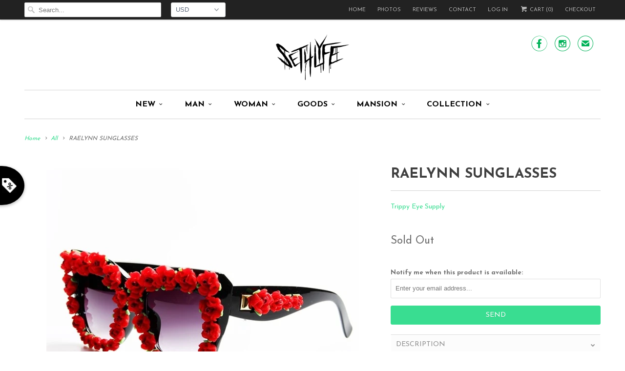

--- FILE ---
content_type: text/html; charset=utf-8
request_url: https://www.set4lyfe.com/products/raelynn-sunglasses
body_size: 29137
content:
<!DOCTYPE html>
<!--[if lt IE 7 ]><html class="ie ie6" lang="en"> <![endif]-->
<!--[if IE 7 ]><html class="ie ie7" lang="en"> <![endif]-->
<!--[if IE 8 ]><html class="ie ie8" lang="en"> <![endif]-->
<!--[if IE 9 ]><html class="ie ie9" lang="en"> <![endif]-->
<!--[if (gte IE 10)|!(IE)]><!--><html lang="en"> <!--<![endif]-->
  <head>
    <meta charset="utf-8">
    <meta http-equiv="cleartype" content="on">
    <meta name="robots" content="index,follow">
      
           
    <title>RAELYNN SUNGLASSES - Set 4 Lyfe Apparel</title>
            
    
      <meta name="description" content="Trippy Eye Supply Brand Designer Red Flower Baroque Style Luxury Sunglasses For Ladies Beach Summer Eyewear" />
    

    <!-- Custom Fonts -->
    
      <link href="//fonts.googleapis.com/css?family=.|Open+Sans+Condensed:light,normal,bold|Josefin+Sans:light,normal,bold|Josefin+Sans:light,normal,bold|Josefin+Sans:light,normal,bold|Josefin+Sans:light,normal,bold|Josefin+Sans:light,normal,bold" rel="stylesheet" type="text/css" />
    
    
    

<meta name="author" content="Set 4 Lyfe Apparel">
<meta property="og:url" content="https://www.set4lyfe.com/products/raelynn-sunglasses">
<meta property="og:site_name" content="Set 4 Lyfe Apparel">


  <meta property="og:type" content="product">
  <meta property="og:title" content="RAELYNN SUNGLASSES">
  
    <meta property="og:image" content="http://www.set4lyfe.com/cdn/shop/products/product-image-211416853_grande.jpg?v=1571438634">
    <meta property="og:image:secure_url" content="https://www.set4lyfe.com/cdn/shop/products/product-image-211416853_grande.jpg?v=1571438634">
  
    <meta property="og:image" content="http://www.set4lyfe.com/cdn/shop/products/product-image-234471781_grande.jpg?v=1571438634">
    <meta property="og:image:secure_url" content="https://www.set4lyfe.com/cdn/shop/products/product-image-234471781_grande.jpg?v=1571438634">
  
    <meta property="og:image" content="http://www.set4lyfe.com/cdn/shop/products/product-image-234471778_grande.jpg?v=1571438634">
    <meta property="og:image:secure_url" content="https://www.set4lyfe.com/cdn/shop/products/product-image-234471778_grande.jpg?v=1571438634">
  
  <meta property="og:price:amount" content="24.95">
  <meta property="og:price:currency" content="USD">
  
    
  
    
  
    
  
    
  
    
  
    
  
    
  
    
    


  <meta property="og:description" content="Trippy Eye Supply Brand Designer Red Flower Baroque Style Luxury Sunglasses For Ladies Beach Summer Eyewear">




  <meta name="twitter:site" content="@s4lapparel">

<meta name="twitter:card" content="summary">

  <meta name="twitter:title" content="RAELYNN SUNGLASSES">
  <meta name="twitter:description" content=" 
Eyewear Type: SunglassesLenses Material: PolycarbonateStyle: SquareFrame Material: Plastic
Because this product is imported specifically for your purchase, please allow up to 2-4 weeks for delivery.
Estimated delivery time by location:US/Canada - 12 to 20 daysEurope/Asia/Australia - 15 to 30 daysRest of the world - 30 to 60 days">
  <meta name="twitter:image" content="https://www.set4lyfe.com/cdn/shop/products/product-image-211416853_medium.jpg?v=1571438634">
  <meta name="twitter:image:width" content="240">
  <meta name="twitter:image:height" content="240">


    
    

    <!-- Mobile Specific Metas -->
    <meta name="HandheldFriendly" content="True">
    <meta name="MobileOptimized" content="320">
    <meta name="viewport" content="width=device-width, initial-scale=1, maximum-scale=1"> 

    <!-- Stylesheets for Responsive 5.1 -->
    <link href="//www.set4lyfe.com/cdn/shop/t/39/assets/styles.scss.css?v=179581829884099838431674755367" rel="stylesheet" type="text/css" media="all" />

    <!-- Icons -->
    <link rel="shortcut icon" type="image/x-icon" href="//www.set4lyfe.com/cdn/shop/t/39/assets/favicon.png?v=138398313536262955501655983965">
    <link rel="canonical" href="https://www.set4lyfe.com/products/raelynn-sunglasses" />

    
        
    <script src="//www.set4lyfe.com/cdn/shop/t/39/assets/app.js?v=93441352828990710181655983994" type="text/javascript"></script>
    <script src="//www.set4lyfe.com/cdn/shop/t/39/assets/cloudzoom.js?v=143460180462419703841655983962" type="text/javascript"></script>
  
  <script>window.performance && window.performance.mark && window.performance.mark('shopify.content_for_header.start');</script><meta name="google-site-verification" content="OS8OIAeciX0yFkMqM2_XGoj7NMkC9Rc8LVj1j859F00">
<meta id="shopify-digital-wallet" name="shopify-digital-wallet" content="/10278157/digital_wallets/dialog">
<meta name="shopify-checkout-api-token" content="82a1508adc22a3558262b3054b85644c">
<meta id="in-context-paypal-metadata" data-shop-id="10278157" data-venmo-supported="false" data-environment="production" data-locale="en_US" data-paypal-v4="true" data-currency="USD">
<link rel="alternate" type="application/json+oembed" href="https://www.set4lyfe.com/products/raelynn-sunglasses.oembed">
<script async="async" src="/checkouts/internal/preloads.js?locale=en-US"></script>
<link rel="preconnect" href="https://shop.app" crossorigin="anonymous">
<script async="async" src="https://shop.app/checkouts/internal/preloads.js?locale=en-US&shop_id=10278157" crossorigin="anonymous"></script>
<script id="apple-pay-shop-capabilities" type="application/json">{"shopId":10278157,"countryCode":"CA","currencyCode":"USD","merchantCapabilities":["supports3DS"],"merchantId":"gid:\/\/shopify\/Shop\/10278157","merchantName":"Set 4 Lyfe Apparel","requiredBillingContactFields":["postalAddress","email","phone"],"requiredShippingContactFields":["postalAddress","email","phone"],"shippingType":"shipping","supportedNetworks":["visa","masterCard","amex","discover","jcb"],"total":{"type":"pending","label":"Set 4 Lyfe Apparel","amount":"1.00"},"shopifyPaymentsEnabled":true,"supportsSubscriptions":true}</script>
<script id="shopify-features" type="application/json">{"accessToken":"82a1508adc22a3558262b3054b85644c","betas":["rich-media-storefront-analytics"],"domain":"www.set4lyfe.com","predictiveSearch":true,"shopId":10278157,"locale":"en"}</script>
<script>var Shopify = Shopify || {};
Shopify.shop = "shopset4lyfeapparel.myshopify.com";
Shopify.locale = "en";
Shopify.currency = {"active":"USD","rate":"1.0"};
Shopify.country = "US";
Shopify.theme = {"name":"Yotpo Responsive","id":133587501306,"schema_name":null,"schema_version":null,"theme_store_id":304,"role":"main"};
Shopify.theme.handle = "null";
Shopify.theme.style = {"id":null,"handle":null};
Shopify.cdnHost = "www.set4lyfe.com/cdn";
Shopify.routes = Shopify.routes || {};
Shopify.routes.root = "/";</script>
<script type="module">!function(o){(o.Shopify=o.Shopify||{}).modules=!0}(window);</script>
<script>!function(o){function n(){var o=[];function n(){o.push(Array.prototype.slice.apply(arguments))}return n.q=o,n}var t=o.Shopify=o.Shopify||{};t.loadFeatures=n(),t.autoloadFeatures=n()}(window);</script>
<script>
  window.ShopifyPay = window.ShopifyPay || {};
  window.ShopifyPay.apiHost = "shop.app\/pay";
  window.ShopifyPay.redirectState = null;
</script>
<script id="shop-js-analytics" type="application/json">{"pageType":"product"}</script>
<script defer="defer" async type="module" src="//www.set4lyfe.com/cdn/shopifycloud/shop-js/modules/v2/client.init-shop-cart-sync_BN7fPSNr.en.esm.js"></script>
<script defer="defer" async type="module" src="//www.set4lyfe.com/cdn/shopifycloud/shop-js/modules/v2/chunk.common_Cbph3Kss.esm.js"></script>
<script defer="defer" async type="module" src="//www.set4lyfe.com/cdn/shopifycloud/shop-js/modules/v2/chunk.modal_DKumMAJ1.esm.js"></script>
<script type="module">
  await import("//www.set4lyfe.com/cdn/shopifycloud/shop-js/modules/v2/client.init-shop-cart-sync_BN7fPSNr.en.esm.js");
await import("//www.set4lyfe.com/cdn/shopifycloud/shop-js/modules/v2/chunk.common_Cbph3Kss.esm.js");
await import("//www.set4lyfe.com/cdn/shopifycloud/shop-js/modules/v2/chunk.modal_DKumMAJ1.esm.js");

  window.Shopify.SignInWithShop?.initShopCartSync?.({"fedCMEnabled":true,"windoidEnabled":true});

</script>
<script>
  window.Shopify = window.Shopify || {};
  if (!window.Shopify.featureAssets) window.Shopify.featureAssets = {};
  window.Shopify.featureAssets['shop-js'] = {"shop-cart-sync":["modules/v2/client.shop-cart-sync_CJVUk8Jm.en.esm.js","modules/v2/chunk.common_Cbph3Kss.esm.js","modules/v2/chunk.modal_DKumMAJ1.esm.js"],"init-fed-cm":["modules/v2/client.init-fed-cm_7Fvt41F4.en.esm.js","modules/v2/chunk.common_Cbph3Kss.esm.js","modules/v2/chunk.modal_DKumMAJ1.esm.js"],"init-shop-email-lookup-coordinator":["modules/v2/client.init-shop-email-lookup-coordinator_Cc088_bR.en.esm.js","modules/v2/chunk.common_Cbph3Kss.esm.js","modules/v2/chunk.modal_DKumMAJ1.esm.js"],"init-windoid":["modules/v2/client.init-windoid_hPopwJRj.en.esm.js","modules/v2/chunk.common_Cbph3Kss.esm.js","modules/v2/chunk.modal_DKumMAJ1.esm.js"],"shop-button":["modules/v2/client.shop-button_B0jaPSNF.en.esm.js","modules/v2/chunk.common_Cbph3Kss.esm.js","modules/v2/chunk.modal_DKumMAJ1.esm.js"],"shop-cash-offers":["modules/v2/client.shop-cash-offers_DPIskqss.en.esm.js","modules/v2/chunk.common_Cbph3Kss.esm.js","modules/v2/chunk.modal_DKumMAJ1.esm.js"],"shop-toast-manager":["modules/v2/client.shop-toast-manager_CK7RT69O.en.esm.js","modules/v2/chunk.common_Cbph3Kss.esm.js","modules/v2/chunk.modal_DKumMAJ1.esm.js"],"init-shop-cart-sync":["modules/v2/client.init-shop-cart-sync_BN7fPSNr.en.esm.js","modules/v2/chunk.common_Cbph3Kss.esm.js","modules/v2/chunk.modal_DKumMAJ1.esm.js"],"init-customer-accounts-sign-up":["modules/v2/client.init-customer-accounts-sign-up_CfPf4CXf.en.esm.js","modules/v2/client.shop-login-button_DeIztwXF.en.esm.js","modules/v2/chunk.common_Cbph3Kss.esm.js","modules/v2/chunk.modal_DKumMAJ1.esm.js"],"pay-button":["modules/v2/client.pay-button_CgIwFSYN.en.esm.js","modules/v2/chunk.common_Cbph3Kss.esm.js","modules/v2/chunk.modal_DKumMAJ1.esm.js"],"init-customer-accounts":["modules/v2/client.init-customer-accounts_DQ3x16JI.en.esm.js","modules/v2/client.shop-login-button_DeIztwXF.en.esm.js","modules/v2/chunk.common_Cbph3Kss.esm.js","modules/v2/chunk.modal_DKumMAJ1.esm.js"],"avatar":["modules/v2/client.avatar_BTnouDA3.en.esm.js"],"init-shop-for-new-customer-accounts":["modules/v2/client.init-shop-for-new-customer-accounts_CsZy_esa.en.esm.js","modules/v2/client.shop-login-button_DeIztwXF.en.esm.js","modules/v2/chunk.common_Cbph3Kss.esm.js","modules/v2/chunk.modal_DKumMAJ1.esm.js"],"shop-follow-button":["modules/v2/client.shop-follow-button_BRMJjgGd.en.esm.js","modules/v2/chunk.common_Cbph3Kss.esm.js","modules/v2/chunk.modal_DKumMAJ1.esm.js"],"checkout-modal":["modules/v2/client.checkout-modal_B9Drz_yf.en.esm.js","modules/v2/chunk.common_Cbph3Kss.esm.js","modules/v2/chunk.modal_DKumMAJ1.esm.js"],"shop-login-button":["modules/v2/client.shop-login-button_DeIztwXF.en.esm.js","modules/v2/chunk.common_Cbph3Kss.esm.js","modules/v2/chunk.modal_DKumMAJ1.esm.js"],"lead-capture":["modules/v2/client.lead-capture_DXYzFM3R.en.esm.js","modules/v2/chunk.common_Cbph3Kss.esm.js","modules/v2/chunk.modal_DKumMAJ1.esm.js"],"shop-login":["modules/v2/client.shop-login_CA5pJqmO.en.esm.js","modules/v2/chunk.common_Cbph3Kss.esm.js","modules/v2/chunk.modal_DKumMAJ1.esm.js"],"payment-terms":["modules/v2/client.payment-terms_BxzfvcZJ.en.esm.js","modules/v2/chunk.common_Cbph3Kss.esm.js","modules/v2/chunk.modal_DKumMAJ1.esm.js"]};
</script>
<script>(function() {
  var isLoaded = false;
  function asyncLoad() {
    if (isLoaded) return;
    isLoaded = true;
    var urls = ["\/\/static.zotabox.com\/8\/9\/89ad6a41f19f14d44d64f9ffbb85ae0d\/widgets.js?shop=shopset4lyfeapparel.myshopify.com","https:\/\/s3.amazonaws.com\/cart-notifications\/scripts\/shopset4lyfeapparel.myshopify.com\/92b5a0d2-86f4-41e0-b01d-a81f6fa81526.js?shop=shopset4lyfeapparel.myshopify.com","\/\/staticw2.yotpo.com\/jQCqG3jv3Wub3D2MdcWmsml8xjXqL0azgiznGfgf\/widget.js?shop=shopset4lyfeapparel.myshopify.com","https:\/\/shipsell.laralancer.com\/scripts\/ship-966c8397df5d4b79223ab30d962c3fbf-sell.js?shop=shopset4lyfeapparel.myshopify.com","https:\/\/assets1.adroll.com\/shopify\/latest\/j\/shopify_rolling_bootstrap_v2.js?adroll_adv_id=DWDAJ7QVSZH4JPR2PMBL5P\u0026adroll_pix_id=I6BHXOXAANHQDJRCYWYFPX\u0026shop=shopset4lyfeapparel.myshopify.com","https:\/\/buy-me-cdn.makeprosimp.com\/v2\/app.min.js?v=v2\u0026shop=shopset4lyfeapparel.myshopify.com","https:\/\/chimpstatic.com\/mcjs-connected\/js\/users\/ded3df70a0c60740fc8df3b2b\/669af951417e09419c40af440.js?shop=shopset4lyfeapparel.myshopify.com","https:\/\/cdn.wheelio-app.com\/app\/index.min.js?version=20251118080645537\u0026shop=shopset4lyfeapparel.myshopify.com","https:\/\/whitelabel.custom-gateway.net\/shopify\/script.js?shop=shopset4lyfeapparel.myshopify.com","https:\/\/trust.conversionbear.com\/script?app=trust_badge\u0026shop=shopset4lyfeapparel.myshopify.com","\/\/cdn.shopify.com\/s\/files\/1\/0875\/2064\/files\/easyslide.js?shop=shopset4lyfeapparel.myshopify.com","https:\/\/tools.luckyorange.com\/core\/lo.js?site-id=b1d15249\u0026shop=shopset4lyfeapparel.myshopify.com","\/\/cdn.shopify.com\/proxy\/5f46447dc8fad8f9289b9786dc759fd24e0d04845049fbd027e332ddf2ba3fa8\/static.cdn.printful.com\/static\/js\/external\/shopify-product-customizer.js?v=0.28\u0026shop=shopset4lyfeapparel.myshopify.com\u0026sp-cache-control=cHVibGljLCBtYXgtYWdlPTkwMA","https:\/\/cdn.hextom.com\/js\/quickannouncementbar.js?shop=shopset4lyfeapparel.myshopify.com","https:\/\/my.fpcdn.me\/embed\/shopify\/shopset4lyfeapparel.myshopify.com\/embed.js?v=490693\u0026shop=shopset4lyfeapparel.myshopify.com"];
    for (var i = 0; i < urls.length; i++) {
      var s = document.createElement('script');
      s.type = 'text/javascript';
      s.async = true;
      s.src = urls[i];
      var x = document.getElementsByTagName('script')[0];
      x.parentNode.insertBefore(s, x);
    }
  };
  if(window.attachEvent) {
    window.attachEvent('onload', asyncLoad);
  } else {
    window.addEventListener('load', asyncLoad, false);
  }
})();</script>
<script id="__st">var __st={"a":10278157,"offset":-28800,"reqid":"33e9078a-3bde-44e6-aed3-65b559359cb1-1769719965","pageurl":"www.set4lyfe.com\/products\/raelynn-sunglasses","u":"8b4671f9483b","p":"product","rtyp":"product","rid":3965426630700};</script>
<script>window.ShopifyPaypalV4VisibilityTracking = true;</script>
<script id="captcha-bootstrap">!function(){'use strict';const t='contact',e='account',n='new_comment',o=[[t,t],['blogs',n],['comments',n],[t,'customer']],c=[[e,'customer_login'],[e,'guest_login'],[e,'recover_customer_password'],[e,'create_customer']],r=t=>t.map((([t,e])=>`form[action*='/${t}']:not([data-nocaptcha='true']) input[name='form_type'][value='${e}']`)).join(','),a=t=>()=>t?[...document.querySelectorAll(t)].map((t=>t.form)):[];function s(){const t=[...o],e=r(t);return a(e)}const i='password',u='form_key',d=['recaptcha-v3-token','g-recaptcha-response','h-captcha-response',i],f=()=>{try{return window.sessionStorage}catch{return}},m='__shopify_v',_=t=>t.elements[u];function p(t,e,n=!1){try{const o=window.sessionStorage,c=JSON.parse(o.getItem(e)),{data:r}=function(t){const{data:e,action:n}=t;return t[m]||n?{data:e,action:n}:{data:t,action:n}}(c);for(const[e,n]of Object.entries(r))t.elements[e]&&(t.elements[e].value=n);n&&o.removeItem(e)}catch(o){console.error('form repopulation failed',{error:o})}}const l='form_type',E='cptcha';function T(t){t.dataset[E]=!0}const w=window,h=w.document,L='Shopify',v='ce_forms',y='captcha';let A=!1;((t,e)=>{const n=(g='f06e6c50-85a8-45c8-87d0-21a2b65856fe',I='https://cdn.shopify.com/shopifycloud/storefront-forms-hcaptcha/ce_storefront_forms_captcha_hcaptcha.v1.5.2.iife.js',D={infoText:'Protected by hCaptcha',privacyText:'Privacy',termsText:'Terms'},(t,e,n)=>{const o=w[L][v],c=o.bindForm;if(c)return c(t,g,e,D).then(n);var r;o.q.push([[t,g,e,D],n]),r=I,A||(h.body.append(Object.assign(h.createElement('script'),{id:'captcha-provider',async:!0,src:r})),A=!0)});var g,I,D;w[L]=w[L]||{},w[L][v]=w[L][v]||{},w[L][v].q=[],w[L][y]=w[L][y]||{},w[L][y].protect=function(t,e){n(t,void 0,e),T(t)},Object.freeze(w[L][y]),function(t,e,n,w,h,L){const[v,y,A,g]=function(t,e,n){const i=e?o:[],u=t?c:[],d=[...i,...u],f=r(d),m=r(i),_=r(d.filter((([t,e])=>n.includes(e))));return[a(f),a(m),a(_),s()]}(w,h,L),I=t=>{const e=t.target;return e instanceof HTMLFormElement?e:e&&e.form},D=t=>v().includes(t);t.addEventListener('submit',(t=>{const e=I(t);if(!e)return;const n=D(e)&&!e.dataset.hcaptchaBound&&!e.dataset.recaptchaBound,o=_(e),c=g().includes(e)&&(!o||!o.value);(n||c)&&t.preventDefault(),c&&!n&&(function(t){try{if(!f())return;!function(t){const e=f();if(!e)return;const n=_(t);if(!n)return;const o=n.value;o&&e.removeItem(o)}(t);const e=Array.from(Array(32),(()=>Math.random().toString(36)[2])).join('');!function(t,e){_(t)||t.append(Object.assign(document.createElement('input'),{type:'hidden',name:u})),t.elements[u].value=e}(t,e),function(t,e){const n=f();if(!n)return;const o=[...t.querySelectorAll(`input[type='${i}']`)].map((({name:t})=>t)),c=[...d,...o],r={};for(const[a,s]of new FormData(t).entries())c.includes(a)||(r[a]=s);n.setItem(e,JSON.stringify({[m]:1,action:t.action,data:r}))}(t,e)}catch(e){console.error('failed to persist form',e)}}(e),e.submit())}));const S=(t,e)=>{t&&!t.dataset[E]&&(n(t,e.some((e=>e===t))),T(t))};for(const o of['focusin','change'])t.addEventListener(o,(t=>{const e=I(t);D(e)&&S(e,y())}));const B=e.get('form_key'),M=e.get(l),P=B&&M;t.addEventListener('DOMContentLoaded',(()=>{const t=y();if(P)for(const e of t)e.elements[l].value===M&&p(e,B);[...new Set([...A(),...v().filter((t=>'true'===t.dataset.shopifyCaptcha))])].forEach((e=>S(e,t)))}))}(h,new URLSearchParams(w.location.search),n,t,e,['guest_login'])})(!0,!0)}();</script>
<script integrity="sha256-4kQ18oKyAcykRKYeNunJcIwy7WH5gtpwJnB7kiuLZ1E=" data-source-attribution="shopify.loadfeatures" defer="defer" src="//www.set4lyfe.com/cdn/shopifycloud/storefront/assets/storefront/load_feature-a0a9edcb.js" crossorigin="anonymous"></script>
<script crossorigin="anonymous" defer="defer" src="//www.set4lyfe.com/cdn/shopifycloud/storefront/assets/shopify_pay/storefront-65b4c6d7.js?v=20250812"></script>
<script data-source-attribution="shopify.dynamic_checkout.dynamic.init">var Shopify=Shopify||{};Shopify.PaymentButton=Shopify.PaymentButton||{isStorefrontPortableWallets:!0,init:function(){window.Shopify.PaymentButton.init=function(){};var t=document.createElement("script");t.src="https://www.set4lyfe.com/cdn/shopifycloud/portable-wallets/latest/portable-wallets.en.js",t.type="module",document.head.appendChild(t)}};
</script>
<script data-source-attribution="shopify.dynamic_checkout.buyer_consent">
  function portableWalletsHideBuyerConsent(e){var t=document.getElementById("shopify-buyer-consent"),n=document.getElementById("shopify-subscription-policy-button");t&&n&&(t.classList.add("hidden"),t.setAttribute("aria-hidden","true"),n.removeEventListener("click",e))}function portableWalletsShowBuyerConsent(e){var t=document.getElementById("shopify-buyer-consent"),n=document.getElementById("shopify-subscription-policy-button");t&&n&&(t.classList.remove("hidden"),t.removeAttribute("aria-hidden"),n.addEventListener("click",e))}window.Shopify?.PaymentButton&&(window.Shopify.PaymentButton.hideBuyerConsent=portableWalletsHideBuyerConsent,window.Shopify.PaymentButton.showBuyerConsent=portableWalletsShowBuyerConsent);
</script>
<script data-source-attribution="shopify.dynamic_checkout.cart.bootstrap">document.addEventListener("DOMContentLoaded",(function(){function t(){return document.querySelector("shopify-accelerated-checkout-cart, shopify-accelerated-checkout")}if(t())Shopify.PaymentButton.init();else{new MutationObserver((function(e,n){t()&&(Shopify.PaymentButton.init(),n.disconnect())})).observe(document.body,{childList:!0,subtree:!0})}}));
</script>
<link id="shopify-accelerated-checkout-styles" rel="stylesheet" media="screen" href="https://www.set4lyfe.com/cdn/shopifycloud/portable-wallets/latest/accelerated-checkout-backwards-compat.css" crossorigin="anonymous">
<style id="shopify-accelerated-checkout-cart">
        #shopify-buyer-consent {
  margin-top: 1em;
  display: inline-block;
  width: 100%;
}

#shopify-buyer-consent.hidden {
  display: none;
}

#shopify-subscription-policy-button {
  background: none;
  border: none;
  padding: 0;
  text-decoration: underline;
  font-size: inherit;
  cursor: pointer;
}

#shopify-subscription-policy-button::before {
  box-shadow: none;
}

      </style>

<script>window.performance && window.performance.mark && window.performance.mark('shopify.content_for_header.end');</script>
<script>window.BOLD = window.BOLD || {};
    window.BOLD.common = window.BOLD.common || {};
    window.BOLD.common.Shopify = window.BOLD.common.Shopify || {};

    window.BOLD.common.Shopify.shop = {
        domain: 'www.set4lyfe.com',
        permanent_domain: 'shopset4lyfeapparel.myshopify.com',
        url: 'https://www.set4lyfe.com',
        secure_url: 'https://www.set4lyfe.com',
        money_format: "\u003cspan class=money\u003e${{amount}}\u003c\/span\u003e",
        currency: "USD"
    };

    window.BOLD.common.Shopify.cart = {"note":null,"attributes":{},"original_total_price":0,"total_price":0,"total_discount":0,"total_weight":0.0,"item_count":0,"items":[],"requires_shipping":false,"currency":"USD","items_subtotal_price":0,"cart_level_discount_applications":[],"checkout_charge_amount":0};
    window.BOLD.common.template = 'product';window.BOLD.common.Shopify.formatMoney = function(money, format) {
        function n(t, e) {
            return "undefined" == typeof t ? e : t
        }
        function r(t, e, r, i) {
            if (e = n(e, 2),
            r = n(r, ","),
            i = n(i, "."),
            isNaN(t) || null == t)
                return 0;
            t = (t / 100).toFixed(e);
            var o = t.split(".")
              , a = o[0].replace(/(\d)(?=(\d\d\d)+(?!\d))/g, "$1" + r)
              , s = o[1] ? i + o[1] : "";
            return a + s
        }
        "string" == typeof money && (money = money.replace(".", ""));
        var i = ""
          , o = /\{\{\s*(\w+)\s*\}\}/
          , a = format || window.BOLD.common.Shopify.shop.money_format || window.Shopify.money_format || "$ {{ amount }}";
        switch (a.match(o)[1]) {
            case "amount":
                i = r(money, 2);
                break;
            case "amount_no_decimals":
                i = r(money, 0);
                break;
            case "amount_with_comma_separator":
                i = r(money, 2, ".", ",");
                break;
            case "amount_no_decimals_with_comma_separator":
                i = r(money, 0, ".", ",");
                break;
            case "amount_with_space_separator":
                i = r(money, 2, ".", " ");
                break;
            case "amount_no_decimals_with_space_separator":
                i = r(money, 0, ".", " ");
                break;
        }
        return a.replace(o, i);
    };

    window.BOLD.common.Shopify.saveProduct = function (handle, product) {
        if (typeof handle === 'string' && typeof window.BOLD.common.Shopify.products[handle] === 'undefined') {
            if (typeof product === 'number') {
                window.BOLD.common.Shopify.handles[product] = handle;
                product = { id: product };
            }
            window.BOLD.common.Shopify.products[handle] = product;
        }
    };

	window.BOLD.common.Shopify.saveVariant = function (variant_id, variant) {
		if (typeof variant_id === 'number' && typeof window.BOLD.common.Shopify.variants[variant_id] === 'undefined') {
			window.BOLD.common.Shopify.variants[variant_id] = variant;
		}
	};window.BOLD.common.Shopify.products = window.BOLD.common.Shopify.products || {};
    window.BOLD.common.Shopify.variants = window.BOLD.common.Shopify.variants || {};
    window.BOLD.common.Shopify.handles = window.BOLD.common.Shopify.handles || {};window.BOLD.common.Shopify.handle = "raelynn-sunglasses"
window.BOLD.common.Shopify.saveProduct("raelynn-sunglasses", 3965426630700);window.BOLD.common.Shopify.saveVariant(29539266232364, {product_id: 3965426630700, price: 2495, group_id: 'null'});window.BOLD.common.Shopify.saveVariant(29539266265132, {product_id: 3965426630700, price: 2495, group_id: 'null'});window.BOLD.common.Shopify.saveVariant(29539266297900, {product_id: 3965426630700, price: 2495, group_id: 'null'});window.BOLD.common.Shopify.saveVariant(29539266330668, {product_id: 3965426630700, price: 2495, group_id: 'null'});window.BOLD.common.Shopify.metafields = window.BOLD.common.Shopify.metafields || {};window.BOLD.common.Shopify.metafields["bold_rp"] = {};</script>

<link href="//www.set4lyfe.com/cdn/shop/t/39/assets/bold-upsell.css?v=51915886505602322711655983946" rel="stylesheet" type="text/css" media="all" />
<link href="//www.set4lyfe.com/cdn/shop/t/39/assets/bold-upsell-custom.css?v=150135899998303055901655983946" rel="stylesheet" type="text/css" media="all" /><link href="//www.set4lyfe.com/cdn/shop/t/39/assets/bold-brain-widget.css?v=23066578108025778281655983945" rel="stylesheet" type="text/css" media="all" /><!-- BeginConsistentCartAddon --><script>Shopify.customer_logged_in = false ;Shopify.customer_email = "" ;Shopify.log_uuids = true;</script><!-- EndConsistentCartAddon -->

<script type="text/javascript">
(function e(){var e=document.createElement("script");e.type="text/javascript",e.async=true,e.src="//staticw2.yotpo.com/jQCqG3jv3Wub3D2MdcWmsml8xjXqL0azgiznGfgf/widget.js";var t=document.getElementsByTagName("script")[0];t.parentNode.insertBefore(e,t)})();
</script>

<link href="https://monorail-edge.shopifysvc.com" rel="dns-prefetch">
<script>(function(){if ("sendBeacon" in navigator && "performance" in window) {try {var session_token_from_headers = performance.getEntriesByType('navigation')[0].serverTiming.find(x => x.name == '_s').description;} catch {var session_token_from_headers = undefined;}var session_cookie_matches = document.cookie.match(/_shopify_s=([^;]*)/);var session_token_from_cookie = session_cookie_matches && session_cookie_matches.length === 2 ? session_cookie_matches[1] : "";var session_token = session_token_from_headers || session_token_from_cookie || "";function handle_abandonment_event(e) {var entries = performance.getEntries().filter(function(entry) {return /monorail-edge.shopifysvc.com/.test(entry.name);});if (!window.abandonment_tracked && entries.length === 0) {window.abandonment_tracked = true;var currentMs = Date.now();var navigation_start = performance.timing.navigationStart;var payload = {shop_id: 10278157,url: window.location.href,navigation_start,duration: currentMs - navigation_start,session_token,page_type: "product"};window.navigator.sendBeacon("https://monorail-edge.shopifysvc.com/v1/produce", JSON.stringify({schema_id: "online_store_buyer_site_abandonment/1.1",payload: payload,metadata: {event_created_at_ms: currentMs,event_sent_at_ms: currentMs}}));}}window.addEventListener('pagehide', handle_abandonment_event);}}());</script>
<script id="web-pixels-manager-setup">(function e(e,d,r,n,o){if(void 0===o&&(o={}),!Boolean(null===(a=null===(i=window.Shopify)||void 0===i?void 0:i.analytics)||void 0===a?void 0:a.replayQueue)){var i,a;window.Shopify=window.Shopify||{};var t=window.Shopify;t.analytics=t.analytics||{};var s=t.analytics;s.replayQueue=[],s.publish=function(e,d,r){return s.replayQueue.push([e,d,r]),!0};try{self.performance.mark("wpm:start")}catch(e){}var l=function(){var e={modern:/Edge?\/(1{2}[4-9]|1[2-9]\d|[2-9]\d{2}|\d{4,})\.\d+(\.\d+|)|Firefox\/(1{2}[4-9]|1[2-9]\d|[2-9]\d{2}|\d{4,})\.\d+(\.\d+|)|Chrom(ium|e)\/(9{2}|\d{3,})\.\d+(\.\d+|)|(Maci|X1{2}).+ Version\/(15\.\d+|(1[6-9]|[2-9]\d|\d{3,})\.\d+)([,.]\d+|)( \(\w+\)|)( Mobile\/\w+|) Safari\/|Chrome.+OPR\/(9{2}|\d{3,})\.\d+\.\d+|(CPU[ +]OS|iPhone[ +]OS|CPU[ +]iPhone|CPU IPhone OS|CPU iPad OS)[ +]+(15[._]\d+|(1[6-9]|[2-9]\d|\d{3,})[._]\d+)([._]\d+|)|Android:?[ /-](13[3-9]|1[4-9]\d|[2-9]\d{2}|\d{4,})(\.\d+|)(\.\d+|)|Android.+Firefox\/(13[5-9]|1[4-9]\d|[2-9]\d{2}|\d{4,})\.\d+(\.\d+|)|Android.+Chrom(ium|e)\/(13[3-9]|1[4-9]\d|[2-9]\d{2}|\d{4,})\.\d+(\.\d+|)|SamsungBrowser\/([2-9]\d|\d{3,})\.\d+/,legacy:/Edge?\/(1[6-9]|[2-9]\d|\d{3,})\.\d+(\.\d+|)|Firefox\/(5[4-9]|[6-9]\d|\d{3,})\.\d+(\.\d+|)|Chrom(ium|e)\/(5[1-9]|[6-9]\d|\d{3,})\.\d+(\.\d+|)([\d.]+$|.*Safari\/(?![\d.]+ Edge\/[\d.]+$))|(Maci|X1{2}).+ Version\/(10\.\d+|(1[1-9]|[2-9]\d|\d{3,})\.\d+)([,.]\d+|)( \(\w+\)|)( Mobile\/\w+|) Safari\/|Chrome.+OPR\/(3[89]|[4-9]\d|\d{3,})\.\d+\.\d+|(CPU[ +]OS|iPhone[ +]OS|CPU[ +]iPhone|CPU IPhone OS|CPU iPad OS)[ +]+(10[._]\d+|(1[1-9]|[2-9]\d|\d{3,})[._]\d+)([._]\d+|)|Android:?[ /-](13[3-9]|1[4-9]\d|[2-9]\d{2}|\d{4,})(\.\d+|)(\.\d+|)|Mobile Safari.+OPR\/([89]\d|\d{3,})\.\d+\.\d+|Android.+Firefox\/(13[5-9]|1[4-9]\d|[2-9]\d{2}|\d{4,})\.\d+(\.\d+|)|Android.+Chrom(ium|e)\/(13[3-9]|1[4-9]\d|[2-9]\d{2}|\d{4,})\.\d+(\.\d+|)|Android.+(UC? ?Browser|UCWEB|U3)[ /]?(15\.([5-9]|\d{2,})|(1[6-9]|[2-9]\d|\d{3,})\.\d+)\.\d+|SamsungBrowser\/(5\.\d+|([6-9]|\d{2,})\.\d+)|Android.+MQ{2}Browser\/(14(\.(9|\d{2,})|)|(1[5-9]|[2-9]\d|\d{3,})(\.\d+|))(\.\d+|)|K[Aa][Ii]OS\/(3\.\d+|([4-9]|\d{2,})\.\d+)(\.\d+|)/},d=e.modern,r=e.legacy,n=navigator.userAgent;return n.match(d)?"modern":n.match(r)?"legacy":"unknown"}(),u="modern"===l?"modern":"legacy",c=(null!=n?n:{modern:"",legacy:""})[u],f=function(e){return[e.baseUrl,"/wpm","/b",e.hashVersion,"modern"===e.buildTarget?"m":"l",".js"].join("")}({baseUrl:d,hashVersion:r,buildTarget:u}),m=function(e){var d=e.version,r=e.bundleTarget,n=e.surface,o=e.pageUrl,i=e.monorailEndpoint;return{emit:function(e){var a=e.status,t=e.errorMsg,s=(new Date).getTime(),l=JSON.stringify({metadata:{event_sent_at_ms:s},events:[{schema_id:"web_pixels_manager_load/3.1",payload:{version:d,bundle_target:r,page_url:o,status:a,surface:n,error_msg:t},metadata:{event_created_at_ms:s}}]});if(!i)return console&&console.warn&&console.warn("[Web Pixels Manager] No Monorail endpoint provided, skipping logging."),!1;try{return self.navigator.sendBeacon.bind(self.navigator)(i,l)}catch(e){}var u=new XMLHttpRequest;try{return u.open("POST",i,!0),u.setRequestHeader("Content-Type","text/plain"),u.send(l),!0}catch(e){return console&&console.warn&&console.warn("[Web Pixels Manager] Got an unhandled error while logging to Monorail."),!1}}}}({version:r,bundleTarget:l,surface:e.surface,pageUrl:self.location.href,monorailEndpoint:e.monorailEndpoint});try{o.browserTarget=l,function(e){var d=e.src,r=e.async,n=void 0===r||r,o=e.onload,i=e.onerror,a=e.sri,t=e.scriptDataAttributes,s=void 0===t?{}:t,l=document.createElement("script"),u=document.querySelector("head"),c=document.querySelector("body");if(l.async=n,l.src=d,a&&(l.integrity=a,l.crossOrigin="anonymous"),s)for(var f in s)if(Object.prototype.hasOwnProperty.call(s,f))try{l.dataset[f]=s[f]}catch(e){}if(o&&l.addEventListener("load",o),i&&l.addEventListener("error",i),u)u.appendChild(l);else{if(!c)throw new Error("Did not find a head or body element to append the script");c.appendChild(l)}}({src:f,async:!0,onload:function(){if(!function(){var e,d;return Boolean(null===(d=null===(e=window.Shopify)||void 0===e?void 0:e.analytics)||void 0===d?void 0:d.initialized)}()){var d=window.webPixelsManager.init(e)||void 0;if(d){var r=window.Shopify.analytics;r.replayQueue.forEach((function(e){var r=e[0],n=e[1],o=e[2];d.publishCustomEvent(r,n,o)})),r.replayQueue=[],r.publish=d.publishCustomEvent,r.visitor=d.visitor,r.initialized=!0}}},onerror:function(){return m.emit({status:"failed",errorMsg:"".concat(f," has failed to load")})},sri:function(e){var d=/^sha384-[A-Za-z0-9+/=]+$/;return"string"==typeof e&&d.test(e)}(c)?c:"",scriptDataAttributes:o}),m.emit({status:"loading"})}catch(e){m.emit({status:"failed",errorMsg:(null==e?void 0:e.message)||"Unknown error"})}}})({shopId: 10278157,storefrontBaseUrl: "https://www.set4lyfe.com",extensionsBaseUrl: "https://extensions.shopifycdn.com/cdn/shopifycloud/web-pixels-manager",monorailEndpoint: "https://monorail-edge.shopifysvc.com/unstable/produce_batch",surface: "storefront-renderer",enabledBetaFlags: ["2dca8a86"],webPixelsConfigList: [{"id":"1756692730","configuration":"{\"yotpoStoreId\":\"jQCqG3jv3Wub3D2MdcWmsml8xjXqL0azgiznGfgf\"}","eventPayloadVersion":"v1","runtimeContext":"STRICT","scriptVersion":"8bb37a256888599d9a3d57f0551d3859","type":"APP","apiClientId":70132,"privacyPurposes":["ANALYTICS","MARKETING","SALE_OF_DATA"],"dataSharingAdjustments":{"protectedCustomerApprovalScopes":["read_customer_address","read_customer_email","read_customer_name","read_customer_personal_data","read_customer_phone"]}},{"id":"508952826","configuration":"{\"config\":\"{\\\"pixel_id\\\":\\\"G-6PVXP88FBS\\\",\\\"gtag_events\\\":[{\\\"type\\\":\\\"begin_checkout\\\",\\\"action_label\\\":\\\"G-6PVXP88FBS\\\"},{\\\"type\\\":\\\"search\\\",\\\"action_label\\\":\\\"G-6PVXP88FBS\\\"},{\\\"type\\\":\\\"view_item\\\",\\\"action_label\\\":[\\\"G-6PVXP88FBS\\\",\\\"MC-WV2WQ633TK\\\"]},{\\\"type\\\":\\\"purchase\\\",\\\"action_label\\\":[\\\"G-6PVXP88FBS\\\",\\\"MC-WV2WQ633TK\\\"]},{\\\"type\\\":\\\"page_view\\\",\\\"action_label\\\":[\\\"G-6PVXP88FBS\\\",\\\"MC-WV2WQ633TK\\\"]},{\\\"type\\\":\\\"add_payment_info\\\",\\\"action_label\\\":\\\"G-6PVXP88FBS\\\"},{\\\"type\\\":\\\"add_to_cart\\\",\\\"action_label\\\":\\\"G-6PVXP88FBS\\\"}],\\\"enable_monitoring_mode\\\":false}\"}","eventPayloadVersion":"v1","runtimeContext":"OPEN","scriptVersion":"b2a88bafab3e21179ed38636efcd8a93","type":"APP","apiClientId":1780363,"privacyPurposes":[],"dataSharingAdjustments":{"protectedCustomerApprovalScopes":["read_customer_address","read_customer_email","read_customer_name","read_customer_personal_data","read_customer_phone"]}},{"id":"130580730","configuration":"{\"pixel_id\":\"225166984752976\",\"pixel_type\":\"facebook_pixel\",\"metaapp_system_user_token\":\"-\"}","eventPayloadVersion":"v1","runtimeContext":"OPEN","scriptVersion":"ca16bc87fe92b6042fbaa3acc2fbdaa6","type":"APP","apiClientId":2329312,"privacyPurposes":["ANALYTICS","MARKETING","SALE_OF_DATA"],"dataSharingAdjustments":{"protectedCustomerApprovalScopes":["read_customer_address","read_customer_email","read_customer_name","read_customer_personal_data","read_customer_phone"]}},{"id":"786682","configuration":"{\"siteId\":\"b1d15249\",\"environment\":\"production\"}","eventPayloadVersion":"v1","runtimeContext":"STRICT","scriptVersion":"c66f5762e80601f1bfc6799b894f5761","type":"APP","apiClientId":187969,"privacyPurposes":["ANALYTICS","MARKETING","SALE_OF_DATA"],"dataSharingAdjustments":{"protectedCustomerApprovalScopes":[]}},{"id":"shopify-app-pixel","configuration":"{}","eventPayloadVersion":"v1","runtimeContext":"STRICT","scriptVersion":"0450","apiClientId":"shopify-pixel","type":"APP","privacyPurposes":["ANALYTICS","MARKETING"]},{"id":"shopify-custom-pixel","eventPayloadVersion":"v1","runtimeContext":"LAX","scriptVersion":"0450","apiClientId":"shopify-pixel","type":"CUSTOM","privacyPurposes":["ANALYTICS","MARKETING"]}],isMerchantRequest: false,initData: {"shop":{"name":"Set 4 Lyfe Apparel","paymentSettings":{"currencyCode":"USD"},"myshopifyDomain":"shopset4lyfeapparel.myshopify.com","countryCode":"CA","storefrontUrl":"https:\/\/www.set4lyfe.com"},"customer":null,"cart":null,"checkout":null,"productVariants":[{"price":{"amount":24.95,"currencyCode":"USD"},"product":{"title":"RAELYNN SUNGLASSES","vendor":"Trippy Eye Supply","id":"3965426630700","untranslatedTitle":"RAELYNN SUNGLASSES","url":"\/products\/raelynn-sunglasses","type":"Sunglasses"},"id":"29539266232364","image":{"src":"\/\/www.set4lyfe.com\/cdn\/shop\/products\/product-image-234471778.jpg?v=1571438634"},"sku":"4607278-red","title":"red","untranslatedTitle":"red"},{"price":{"amount":24.95,"currencyCode":"USD"},"product":{"title":"RAELYNN SUNGLASSES","vendor":"Trippy Eye Supply","id":"3965426630700","untranslatedTitle":"RAELYNN SUNGLASSES","url":"\/products\/raelynn-sunglasses","type":"Sunglasses"},"id":"29539266265132","image":{"src":"\/\/www.set4lyfe.com\/cdn\/shop\/products\/product-image-234471781.jpg?v=1571438634"},"sku":"4607278-white","title":"white","untranslatedTitle":"white"},{"price":{"amount":24.95,"currencyCode":"USD"},"product":{"title":"RAELYNN SUNGLASSES","vendor":"Trippy Eye Supply","id":"3965426630700","untranslatedTitle":"RAELYNN SUNGLASSES","url":"\/products\/raelynn-sunglasses","type":"Sunglasses"},"id":"29539266297900","image":{"src":"\/\/www.set4lyfe.com\/cdn\/shop\/products\/product-image-234471783.jpg?v=1571438634"},"sku":"4607278-purple","title":"purple","untranslatedTitle":"purple"},{"price":{"amount":24.95,"currencyCode":"USD"},"product":{"title":"RAELYNN SUNGLASSES","vendor":"Trippy Eye Supply","id":"3965426630700","untranslatedTitle":"RAELYNN SUNGLASSES","url":"\/products\/raelynn-sunglasses","type":"Sunglasses"},"id":"29539266330668","image":{"src":"\/\/www.set4lyfe.com\/cdn\/shop\/products\/product-image-234471785.jpg?v=1571438634"},"sku":"4607278-pink","title":"pink","untranslatedTitle":"pink"}],"purchasingCompany":null},},"https://www.set4lyfe.com/cdn","1d2a099fw23dfb22ep557258f5m7a2edbae",{"modern":"","legacy":""},{"shopId":"10278157","storefrontBaseUrl":"https:\/\/www.set4lyfe.com","extensionBaseUrl":"https:\/\/extensions.shopifycdn.com\/cdn\/shopifycloud\/web-pixels-manager","surface":"storefront-renderer","enabledBetaFlags":"[\"2dca8a86\"]","isMerchantRequest":"false","hashVersion":"1d2a099fw23dfb22ep557258f5m7a2edbae","publish":"custom","events":"[[\"page_viewed\",{}],[\"product_viewed\",{\"productVariant\":{\"price\":{\"amount\":24.95,\"currencyCode\":\"USD\"},\"product\":{\"title\":\"RAELYNN SUNGLASSES\",\"vendor\":\"Trippy Eye Supply\",\"id\":\"3965426630700\",\"untranslatedTitle\":\"RAELYNN SUNGLASSES\",\"url\":\"\/products\/raelynn-sunglasses\",\"type\":\"Sunglasses\"},\"id\":\"29539266232364\",\"image\":{\"src\":\"\/\/www.set4lyfe.com\/cdn\/shop\/products\/product-image-234471778.jpg?v=1571438634\"},\"sku\":\"4607278-red\",\"title\":\"red\",\"untranslatedTitle\":\"red\"}}]]"});</script><script>
  window.ShopifyAnalytics = window.ShopifyAnalytics || {};
  window.ShopifyAnalytics.meta = window.ShopifyAnalytics.meta || {};
  window.ShopifyAnalytics.meta.currency = 'USD';
  var meta = {"product":{"id":3965426630700,"gid":"gid:\/\/shopify\/Product\/3965426630700","vendor":"Trippy Eye Supply","type":"Sunglasses","handle":"raelynn-sunglasses","variants":[{"id":29539266232364,"price":2495,"name":"RAELYNN SUNGLASSES - red","public_title":"red","sku":"4607278-red"},{"id":29539266265132,"price":2495,"name":"RAELYNN SUNGLASSES - white","public_title":"white","sku":"4607278-white"},{"id":29539266297900,"price":2495,"name":"RAELYNN SUNGLASSES - purple","public_title":"purple","sku":"4607278-purple"},{"id":29539266330668,"price":2495,"name":"RAELYNN SUNGLASSES - pink","public_title":"pink","sku":"4607278-pink"}],"remote":false},"page":{"pageType":"product","resourceType":"product","resourceId":3965426630700,"requestId":"33e9078a-3bde-44e6-aed3-65b559359cb1-1769719965"}};
  for (var attr in meta) {
    window.ShopifyAnalytics.meta[attr] = meta[attr];
  }
</script>
<script class="analytics">
  (function () {
    var customDocumentWrite = function(content) {
      var jquery = null;

      if (window.jQuery) {
        jquery = window.jQuery;
      } else if (window.Checkout && window.Checkout.$) {
        jquery = window.Checkout.$;
      }

      if (jquery) {
        jquery('body').append(content);
      }
    };

    var hasLoggedConversion = function(token) {
      if (token) {
        return document.cookie.indexOf('loggedConversion=' + token) !== -1;
      }
      return false;
    }

    var setCookieIfConversion = function(token) {
      if (token) {
        var twoMonthsFromNow = new Date(Date.now());
        twoMonthsFromNow.setMonth(twoMonthsFromNow.getMonth() + 2);

        document.cookie = 'loggedConversion=' + token + '; expires=' + twoMonthsFromNow;
      }
    }

    var trekkie = window.ShopifyAnalytics.lib = window.trekkie = window.trekkie || [];
    if (trekkie.integrations) {
      return;
    }
    trekkie.methods = [
      'identify',
      'page',
      'ready',
      'track',
      'trackForm',
      'trackLink'
    ];
    trekkie.factory = function(method) {
      return function() {
        var args = Array.prototype.slice.call(arguments);
        args.unshift(method);
        trekkie.push(args);
        return trekkie;
      };
    };
    for (var i = 0; i < trekkie.methods.length; i++) {
      var key = trekkie.methods[i];
      trekkie[key] = trekkie.factory(key);
    }
    trekkie.load = function(config) {
      trekkie.config = config || {};
      trekkie.config.initialDocumentCookie = document.cookie;
      var first = document.getElementsByTagName('script')[0];
      var script = document.createElement('script');
      script.type = 'text/javascript';
      script.onerror = function(e) {
        var scriptFallback = document.createElement('script');
        scriptFallback.type = 'text/javascript';
        scriptFallback.onerror = function(error) {
                var Monorail = {
      produce: function produce(monorailDomain, schemaId, payload) {
        var currentMs = new Date().getTime();
        var event = {
          schema_id: schemaId,
          payload: payload,
          metadata: {
            event_created_at_ms: currentMs,
            event_sent_at_ms: currentMs
          }
        };
        return Monorail.sendRequest("https://" + monorailDomain + "/v1/produce", JSON.stringify(event));
      },
      sendRequest: function sendRequest(endpointUrl, payload) {
        // Try the sendBeacon API
        if (window && window.navigator && typeof window.navigator.sendBeacon === 'function' && typeof window.Blob === 'function' && !Monorail.isIos12()) {
          var blobData = new window.Blob([payload], {
            type: 'text/plain'
          });

          if (window.navigator.sendBeacon(endpointUrl, blobData)) {
            return true;
          } // sendBeacon was not successful

        } // XHR beacon

        var xhr = new XMLHttpRequest();

        try {
          xhr.open('POST', endpointUrl);
          xhr.setRequestHeader('Content-Type', 'text/plain');
          xhr.send(payload);
        } catch (e) {
          console.log(e);
        }

        return false;
      },
      isIos12: function isIos12() {
        return window.navigator.userAgent.lastIndexOf('iPhone; CPU iPhone OS 12_') !== -1 || window.navigator.userAgent.lastIndexOf('iPad; CPU OS 12_') !== -1;
      }
    };
    Monorail.produce('monorail-edge.shopifysvc.com',
      'trekkie_storefront_load_errors/1.1',
      {shop_id: 10278157,
      theme_id: 133587501306,
      app_name: "storefront",
      context_url: window.location.href,
      source_url: "//www.set4lyfe.com/cdn/s/trekkie.storefront.a804e9514e4efded663580eddd6991fcc12b5451.min.js"});

        };
        scriptFallback.async = true;
        scriptFallback.src = '//www.set4lyfe.com/cdn/s/trekkie.storefront.a804e9514e4efded663580eddd6991fcc12b5451.min.js';
        first.parentNode.insertBefore(scriptFallback, first);
      };
      script.async = true;
      script.src = '//www.set4lyfe.com/cdn/s/trekkie.storefront.a804e9514e4efded663580eddd6991fcc12b5451.min.js';
      first.parentNode.insertBefore(script, first);
    };
    trekkie.load(
      {"Trekkie":{"appName":"storefront","development":false,"defaultAttributes":{"shopId":10278157,"isMerchantRequest":null,"themeId":133587501306,"themeCityHash":"12104442191361923518","contentLanguage":"en","currency":"USD","eventMetadataId":"6cc55827-399f-4fcd-8018-03b4b3e0b335"},"isServerSideCookieWritingEnabled":true,"monorailRegion":"shop_domain","enabledBetaFlags":["65f19447","b5387b81"]},"Session Attribution":{},"S2S":{"facebookCapiEnabled":true,"source":"trekkie-storefront-renderer","apiClientId":580111}}
    );

    var loaded = false;
    trekkie.ready(function() {
      if (loaded) return;
      loaded = true;

      window.ShopifyAnalytics.lib = window.trekkie;

      var originalDocumentWrite = document.write;
      document.write = customDocumentWrite;
      try { window.ShopifyAnalytics.merchantGoogleAnalytics.call(this); } catch(error) {};
      document.write = originalDocumentWrite;

      window.ShopifyAnalytics.lib.page(null,{"pageType":"product","resourceType":"product","resourceId":3965426630700,"requestId":"33e9078a-3bde-44e6-aed3-65b559359cb1-1769719965","shopifyEmitted":true});

      var match = window.location.pathname.match(/checkouts\/(.+)\/(thank_you|post_purchase)/)
      var token = match? match[1]: undefined;
      if (!hasLoggedConversion(token)) {
        setCookieIfConversion(token);
        window.ShopifyAnalytics.lib.track("Viewed Product",{"currency":"USD","variantId":29539266232364,"productId":3965426630700,"productGid":"gid:\/\/shopify\/Product\/3965426630700","name":"RAELYNN SUNGLASSES - red","price":"24.95","sku":"4607278-red","brand":"Trippy Eye Supply","variant":"red","category":"Sunglasses","nonInteraction":true,"remote":false},undefined,undefined,{"shopifyEmitted":true});
      window.ShopifyAnalytics.lib.track("monorail:\/\/trekkie_storefront_viewed_product\/1.1",{"currency":"USD","variantId":29539266232364,"productId":3965426630700,"productGid":"gid:\/\/shopify\/Product\/3965426630700","name":"RAELYNN SUNGLASSES - red","price":"24.95","sku":"4607278-red","brand":"Trippy Eye Supply","variant":"red","category":"Sunglasses","nonInteraction":true,"remote":false,"referer":"https:\/\/www.set4lyfe.com\/products\/raelynn-sunglasses"});
      }
    });


        var eventsListenerScript = document.createElement('script');
        eventsListenerScript.async = true;
        eventsListenerScript.src = "//www.set4lyfe.com/cdn/shopifycloud/storefront/assets/shop_events_listener-3da45d37.js";
        document.getElementsByTagName('head')[0].appendChild(eventsListenerScript);

})();</script>
  <script>
  if (!window.ga || (window.ga && typeof window.ga !== 'function')) {
    window.ga = function ga() {
      (window.ga.q = window.ga.q || []).push(arguments);
      if (window.Shopify && window.Shopify.analytics && typeof window.Shopify.analytics.publish === 'function') {
        window.Shopify.analytics.publish("ga_stub_called", {}, {sendTo: "google_osp_migration"});
      }
      console.error("Shopify's Google Analytics stub called with:", Array.from(arguments), "\nSee https://help.shopify.com/manual/promoting-marketing/pixels/pixel-migration#google for more information.");
    };
    if (window.Shopify && window.Shopify.analytics && typeof window.Shopify.analytics.publish === 'function') {
      window.Shopify.analytics.publish("ga_stub_initialized", {}, {sendTo: "google_osp_migration"});
    }
  }
</script>
<script
  defer
  src="https://www.set4lyfe.com/cdn/shopifycloud/perf-kit/shopify-perf-kit-3.1.0.min.js"
  data-application="storefront-renderer"
  data-shop-id="10278157"
  data-render-region="gcp-us-central1"
  data-page-type="product"
  data-theme-instance-id="133587501306"
  data-theme-name=""
  data-theme-version=""
  data-monorail-region="shop_domain"
  data-resource-timing-sampling-rate="10"
  data-shs="true"
  data-shs-beacon="true"
  data-shs-export-with-fetch="true"
  data-shs-logs-sample-rate="1"
  data-shs-beacon-endpoint="https://www.set4lyfe.com/api/collect"
></script>
</head>
  <body class="product">

            
              


  
  <script type="text/javascript">if(typeof isGwHelperLoaded==='undefined'){(function(){var HE_DOMAIN=localStorage.getItem('ssw_debug_domain');if(!HE_DOMAIN){HE_DOMAIN='https://app.growave.io'}var GW_IS_DEV=localStorage.getItem('ssw_debug');if(!GW_IS_DEV){GW_IS_DEV=0}if(!window.Ssw){Ssw={}}function isReadyStatus(){return typeof ssw==="function"&&window.gwPolyfillsLoaded}function sswRun(application){if(isReadyStatus()){setTimeout(function(){application(ssw)},0)}else{var _loadSswLib=setInterval(function(){if(isReadyStatus()){clearInterval(_loadSswLib);application(ssw)}},30)}}var sswApp={default:0,cart_item_count:0,accounts_enabled:1,pageUrls:{wishlist:'/pages/wishlist',profile:'/pages/profile',profileEdit:'/pages/profile-edit',reward:'/pages/reward',referral:'/pages/referral',reviews:'/pages/reviews',reviewShare:'/pages/share-review',instagram:'/pages/shop-instagram',editNotification:'/pages/edit-notifications'},modules:{comment:null,community:null,fave:null,instagram:null,questions:null,review:null,sharing:null,reward:null}};var sswLangs={data:{},add:function(key,value){this.data[key]=value},t:function(key,params){var value=key;if(typeof this.data[key]!=='undefined'){value=this.data[key]}value=(value&&value.indexOf("translation missing:")<0)?value:key;if(params){value=value.replace(/\{\{\s?(\w+)\s?\}\}/g,function(match,variable){return(typeof params[variable]!='undefined')?params[variable]:match})}return value},p:function(key_singular,key_plural,count,params){if(count==1){return this.t(key_singular,params)}else{return this.t(key_plural,params)}}};sswApp.product={"id":3965426630700,"title":"RAELYNN SUNGLASSES","handle":"raelynn-sunglasses","description":"\u003cp\u003e \u003c\/p\u003e\n\u003cp\u003e\u003cspan\u003e\u003cstrong\u003eEyewear Type:\u003c\/strong\u003e Sunglasses\u003c\/span\u003e\u003cbr\u003e\u003cspan\u003e\u003cstrong\u003eLenses Material:\u003c\/strong\u003e Polycarbonate\u003c\/span\u003e\u003cbr\u003e\u003cspan\u003e\u003cstrong\u003eStyle:\u003c\/strong\u003e Square\u003c\/span\u003e\u003cbr\u003e\u003cspan\u003e\u003cstrong\u003eFrame Material:\u003c\/strong\u003e Plastic\u003c\/span\u003e\u003c\/p\u003e\n\u003cp style=\"margin: 0px 0px 1em; line-height: 1.4; color: #000000; font-family: 'Helvetica Neue', Helvetica, Arial, sans-serif; font-size: 15px;\"\u003eBecause this product is imported specifically for your purchase, please allow up to 2-4 weeks for delivery.\u003c\/p\u003e\n\u003cp style=\"margin: 0px 0px 1em; line-height: 1.4; color: #000000; font-family: 'Helvetica Neue', Helvetica, Arial, sans-serif; font-size: 15px;\"\u003eEstimated delivery time by location:\u003cbr\u003eUS\/Canada - 12 to 20 days\u003cbr\u003eEurope\/Asia\/Australia - 15 to 30 days\u003cbr\u003eRest of the world - 30 to 60 days\u003c\/p\u003e","published_at":"2019-08-05T06:09:24-07:00","created_at":"2019-08-05T06:09:24-07:00","vendor":"Trippy Eye Supply","type":"Sunglasses","tags":["sunglasses"],"price":2495,"price_min":2495,"price_max":2495,"available":false,"price_varies":false,"compare_at_price":4000,"compare_at_price_min":4000,"compare_at_price_max":4000,"compare_at_price_varies":false,"variants":[{"id":29539266232364,"title":"red","option1":"red","option2":null,"option3":null,"sku":"4607278-red","requires_shipping":true,"taxable":false,"featured_image":{"id":12032536707116,"product_id":3965426630700,"position":3,"created_at":"2019-08-05T06:09:26-07:00","updated_at":"2019-10-18T15:43:54-07:00","alt":null,"width":640,"height":640,"src":"\/\/www.set4lyfe.com\/cdn\/shop\/products\/product-image-234471778.jpg?v=1571438634","variant_ids":[29539266232364]},"available":false,"name":"RAELYNN SUNGLASSES - red","public_title":"red","options":["red"],"price":2495,"weight":0,"compare_at_price":4000,"inventory_quantity":0,"inventory_management":"shopify","inventory_policy":"deny","barcode":null,"featured_media":{"alt":null,"id":2725092982828,"position":3,"preview_image":{"aspect_ratio":1.0,"height":640,"width":640,"src":"\/\/www.set4lyfe.com\/cdn\/shop\/products\/product-image-234471778.jpg?v=1571438634"}},"requires_selling_plan":false,"selling_plan_allocations":[]},{"id":29539266265132,"title":"white","option1":"white","option2":null,"option3":null,"sku":"4607278-white","requires_shipping":true,"taxable":false,"featured_image":{"id":12032536674348,"product_id":3965426630700,"position":2,"created_at":"2019-08-05T06:09:26-07:00","updated_at":"2019-10-18T15:43:54-07:00","alt":null,"width":640,"height":640,"src":"\/\/www.set4lyfe.com\/cdn\/shop\/products\/product-image-234471781.jpg?v=1571438634","variant_ids":[29539266265132]},"available":false,"name":"RAELYNN SUNGLASSES - white","public_title":"white","options":["white"],"price":2495,"weight":0,"compare_at_price":4000,"inventory_quantity":0,"inventory_management":"shopify","inventory_policy":"deny","barcode":null,"featured_media":{"alt":null,"id":2725092950060,"position":2,"preview_image":{"aspect_ratio":1.0,"height":640,"width":640,"src":"\/\/www.set4lyfe.com\/cdn\/shop\/products\/product-image-234471781.jpg?v=1571438634"}},"requires_selling_plan":false,"selling_plan_allocations":[]},{"id":29539266297900,"title":"purple","option1":"purple","option2":null,"option3":null,"sku":"4607278-purple","requires_shipping":true,"taxable":false,"featured_image":{"id":12032536870956,"product_id":3965426630700,"position":6,"created_at":"2019-08-05T06:09:27-07:00","updated_at":"2019-10-18T15:43:54-07:00","alt":null,"width":640,"height":640,"src":"\/\/www.set4lyfe.com\/cdn\/shop\/products\/product-image-234471783.jpg?v=1571438634","variant_ids":[29539266297900]},"available":false,"name":"RAELYNN SUNGLASSES - purple","public_title":"purple","options":["purple"],"price":2495,"weight":0,"compare_at_price":4000,"inventory_quantity":0,"inventory_management":"shopify","inventory_policy":"deny","barcode":null,"featured_media":{"alt":null,"id":2725093146668,"position":6,"preview_image":{"aspect_ratio":1.0,"height":640,"width":640,"src":"\/\/www.set4lyfe.com\/cdn\/shop\/products\/product-image-234471783.jpg?v=1571438634"}},"requires_selling_plan":false,"selling_plan_allocations":[]},{"id":29539266330668,"title":"pink","option1":"pink","option2":null,"option3":null,"sku":"4607278-pink","requires_shipping":true,"taxable":false,"featured_image":{"id":12032536838188,"product_id":3965426630700,"position":5,"created_at":"2019-08-05T06:09:26-07:00","updated_at":"2019-10-18T15:43:54-07:00","alt":null,"width":640,"height":640,"src":"\/\/www.set4lyfe.com\/cdn\/shop\/products\/product-image-234471785.jpg?v=1571438634","variant_ids":[29539266330668]},"available":false,"name":"RAELYNN SUNGLASSES - pink","public_title":"pink","options":["pink"],"price":2495,"weight":0,"compare_at_price":4000,"inventory_quantity":0,"inventory_management":"shopify","inventory_policy":"deny","barcode":null,"featured_media":{"alt":null,"id":2725093113900,"position":5,"preview_image":{"aspect_ratio":1.0,"height":640,"width":640,"src":"\/\/www.set4lyfe.com\/cdn\/shop\/products\/product-image-234471785.jpg?v=1571438634"}},"requires_selling_plan":false,"selling_plan_allocations":[]}],"images":["\/\/www.set4lyfe.com\/cdn\/shop\/products\/product-image-211416853.jpg?v=1571438634","\/\/www.set4lyfe.com\/cdn\/shop\/products\/product-image-234471781.jpg?v=1571438634","\/\/www.set4lyfe.com\/cdn\/shop\/products\/product-image-234471778.jpg?v=1571438634","\/\/www.set4lyfe.com\/cdn\/shop\/products\/product-image-1056167087.jpg?v=1571438634","\/\/www.set4lyfe.com\/cdn\/shop\/products\/product-image-234471785.jpg?v=1571438634","\/\/www.set4lyfe.com\/cdn\/shop\/products\/product-image-234471783.jpg?v=1571438634","\/\/www.set4lyfe.com\/cdn\/shop\/products\/product-image-666894452.jpg?v=1571438634","\/\/www.set4lyfe.com\/cdn\/shop\/products\/product-image-1056167049.jpg?v=1571438634"],"featured_image":"\/\/www.set4lyfe.com\/cdn\/shop\/products\/product-image-211416853.jpg?v=1571438634","options":["Lenses Color"],"media":[{"alt":null,"id":2725093048364,"position":1,"preview_image":{"aspect_ratio":1.0,"height":800,"width":800,"src":"\/\/www.set4lyfe.com\/cdn\/shop\/products\/product-image-211416853.jpg?v=1571438634"},"aspect_ratio":1.0,"height":800,"media_type":"image","src":"\/\/www.set4lyfe.com\/cdn\/shop\/products\/product-image-211416853.jpg?v=1571438634","width":800},{"alt":null,"id":2725092950060,"position":2,"preview_image":{"aspect_ratio":1.0,"height":640,"width":640,"src":"\/\/www.set4lyfe.com\/cdn\/shop\/products\/product-image-234471781.jpg?v=1571438634"},"aspect_ratio":1.0,"height":640,"media_type":"image","src":"\/\/www.set4lyfe.com\/cdn\/shop\/products\/product-image-234471781.jpg?v=1571438634","width":640},{"alt":null,"id":2725092982828,"position":3,"preview_image":{"aspect_ratio":1.0,"height":640,"width":640,"src":"\/\/www.set4lyfe.com\/cdn\/shop\/products\/product-image-234471778.jpg?v=1571438634"},"aspect_ratio":1.0,"height":640,"media_type":"image","src":"\/\/www.set4lyfe.com\/cdn\/shop\/products\/product-image-234471778.jpg?v=1571438634","width":640},{"alt":null,"id":2725093081132,"position":4,"preview_image":{"aspect_ratio":1.0,"height":1000,"width":1000,"src":"\/\/www.set4lyfe.com\/cdn\/shop\/products\/product-image-1056167087.jpg?v=1571438634"},"aspect_ratio":1.0,"height":1000,"media_type":"image","src":"\/\/www.set4lyfe.com\/cdn\/shop\/products\/product-image-1056167087.jpg?v=1571438634","width":1000},{"alt":null,"id":2725093113900,"position":5,"preview_image":{"aspect_ratio":1.0,"height":640,"width":640,"src":"\/\/www.set4lyfe.com\/cdn\/shop\/products\/product-image-234471785.jpg?v=1571438634"},"aspect_ratio":1.0,"height":640,"media_type":"image","src":"\/\/www.set4lyfe.com\/cdn\/shop\/products\/product-image-234471785.jpg?v=1571438634","width":640},{"alt":null,"id":2725093146668,"position":6,"preview_image":{"aspect_ratio":1.0,"height":640,"width":640,"src":"\/\/www.set4lyfe.com\/cdn\/shop\/products\/product-image-234471783.jpg?v=1571438634"},"aspect_ratio":1.0,"height":640,"media_type":"image","src":"\/\/www.set4lyfe.com\/cdn\/shop\/products\/product-image-234471783.jpg?v=1571438634","width":640},{"alt":null,"id":2725093015596,"position":7,"preview_image":{"aspect_ratio":1.0,"height":846,"width":846,"src":"\/\/www.set4lyfe.com\/cdn\/shop\/products\/product-image-666894452.jpg?v=1571438634"},"aspect_ratio":1.0,"height":846,"media_type":"image","src":"\/\/www.set4lyfe.com\/cdn\/shop\/products\/product-image-666894452.jpg?v=1571438634","width":846},{"alt":null,"id":2725093179436,"position":8,"preview_image":{"aspect_ratio":1.0,"height":800,"width":800,"src":"\/\/www.set4lyfe.com\/cdn\/shop\/products\/product-image-1056167049.jpg?v=1571438634"},"aspect_ratio":1.0,"height":800,"media_type":"image","src":"\/\/www.set4lyfe.com\/cdn\/shop\/products\/product-image-1056167049.jpg?v=1571438634","width":800}],"requires_selling_plan":false,"selling_plan_groups":[],"content":"\u003cp\u003e \u003c\/p\u003e\n\u003cp\u003e\u003cspan\u003e\u003cstrong\u003eEyewear Type:\u003c\/strong\u003e Sunglasses\u003c\/span\u003e\u003cbr\u003e\u003cspan\u003e\u003cstrong\u003eLenses Material:\u003c\/strong\u003e Polycarbonate\u003c\/span\u003e\u003cbr\u003e\u003cspan\u003e\u003cstrong\u003eStyle:\u003c\/strong\u003e Square\u003c\/span\u003e\u003cbr\u003e\u003cspan\u003e\u003cstrong\u003eFrame Material:\u003c\/strong\u003e Plastic\u003c\/span\u003e\u003c\/p\u003e\n\u003cp style=\"margin: 0px 0px 1em; line-height: 1.4; color: #000000; font-family: 'Helvetica Neue', Helvetica, Arial, sans-serif; font-size: 15px;\"\u003eBecause this product is imported specifically for your purchase, please allow up to 2-4 weeks for delivery.\u003c\/p\u003e\n\u003cp style=\"margin: 0px 0px 1em; line-height: 1.4; color: #000000; font-family: 'Helvetica Neue', Helvetica, Arial, sans-serif; font-size: 15px;\"\u003eEstimated delivery time by location:\u003cbr\u003eUS\/Canada - 12 to 20 days\u003cbr\u003eEurope\/Asia\/Australia - 15 to 30 days\u003cbr\u003eRest of the world - 30 to 60 days\u003c\/p\u003e"};sswApp.metafield_settings={"cart_count_id":"#cart-count","cart_total_id":"#cart-total"};var sswPublishedLocales={};sswPublishedLocales["en"]={endonym_name:"English",iso_code:"en",name:"English",root_url:"/",primary:true};window.sswRun=sswRun;window.sswApp=sswApp;window.sswPublishedLocales=sswPublishedLocales||{};window.sswLangs=sswLangs;window.HE_DOMAIN=HE_DOMAIN;window.GW_IS_DEV=GW_IS_DEV;window.currency_format="\u003cspan class=money\u003e${{amount}}\u003c\/span\u003e";window.shop_name="Set 4 Lyfe Apparel";window.colorSettings="";window.sswProxyUrl="\/apps\/ssw-instagram";window.GW_ASSETS_BASE_URL=window.GW_IS_DEV?HE_DOMAIN+'/public/assets/build/':"https://static.socialshopwave.com/ssw-assets/";window.GW_ASSETS_MANIFEST={};window.GW_ASSETS_MANIFEST={"core.critical.css":"core-215011c021.critical.css","core.critical.js":"core-3b8e1a0d70.critical.js","core.library.js":"core-4485bb0ccb.library.js","core.product_link.js":"core-ce91c52f39.product_link.js","instagram.gallery.css":"instagram-057c4f1aac.gallery.css","instagram.gallery.js":"instagram-5e0f12bfc5.gallery.js","instagram.modal.css":"instagram-dec1f97a32.modal.css","instagram.modal.js":"instagram-85f790989d.modal.js","instagram.slider.lib.js":"instagram-f4b686196a.slider.lib.js","lib.datepicker.css":"lib-6fc1108037.datepicker.css","lib.datepicker.js":"lib-9c5a702486.datepicker.js","lib.dropdown.css":"lib-52591346ba.dropdown.css","lib.dropdown.js":"lib-21b24ea07f.dropdown.js","lib.gw-carousel.js":"lib-dc8ddeb429.gw-carousel.js","lib.gw-masonry.js":"lib-db3dfd2364.gw-masonry.js","lib.modal.css":"lib-f911819b22.modal.css","lib.modal.js":"lib-e0b3f94217.modal.js","lib.photoswipe.js":"lib-5b38071dcb.photoswipe.js","lib.popover.js":"lib-858d4bc667.popover.js","lib.validate.js":"lib-4c4115500f.validate.js","login.critical.css":"login-f71507df27.critical.css","login.critical.js":"login-233703a86e.critical.js","login.main.css":"login-f1dffdce92.main.css","login.main.js":"login-28c132fba1.main.js","question.critical.js":"question-3fd9ae5a96.critical.js","question.main.css":"question-6f971ec8e7.main.css","review.critical.css":"review-5f10acf3ec.critical.css","review.critical.js":"review-d41d8cd98f.critical.js","review.main.css":"review-a6cc845f19.main.css","review.main.js":"review-2c755e07a6.main.js","review.popup.critical.js":"review-f93131e525.popup.critical.js","review.popup.main.js":"review-b5977250af.popup.main.js","review.widget.critical.js":"review-9627295967.widget.critical.js","review.widget.main.js":"review-125616d87d.widget.main.js","reward.critical.js":"reward-bb6079ffe3.critical.js","reward.main.css":"reward-fa028be264.main.css","reward.main.js":"reward-50e34a45bb.main.js","reward.notification.css":"reward-ee53c45bad.notification.css","reward.notification.js":"reward-89905432b0.notification.js","reward.tab.caption.css":"reward-04ff42d153.tab.caption.css","ssw-fontello.woff":"ssw-fontello-b60fd7c8c9.woff","wishlist.common.js":"wishlist-ccbdef9011.common.js","wishlist.critical.css":"wishlist-17c222696e.critical.css","wishlist.critical.js":"wishlist-01e97e5ff7.critical.js","wishlist.main.css":"wishlist-7c041f0cd1.main.css","wishlist.main.js":"wishlist-125e53b227.main.js"};window.GW_CUSTOM_CSS_URL='//www.set4lyfe.com/cdn/shop/t/39/assets/socialshopwave-custom.css?v=111603181540343972631655983994'})();(function(){var loadScriptsCalled=false;var loadDelay=typeof sswLoadScriptsDelay!=='undefined'?sswLoadScriptsDelay:2000;const LOAD_SCRIPTS_EVENTS=["scroll","mousemove","touchstart","load"];function loadScript(url){if(window.GW_IS_DEV){url+='?shop=https://www.set4lyfe.com&t='+new Date().getTime();if(localStorage.getItem('ssw_custom_project')){url+='&ssw_custom_project='+localStorage.getItem('ssw_custom_project')}}var script=document.createElement('script');script.src=url;script.defer=true;document.body.appendChild(script)}function loadScripts(){if(!loadScriptsCalled){loadScriptsCalled=true;var isBot=/bot|googlebot|Mediapartners-Google|crawler|spider|robot|crawling|PhantomJS/i.test(navigator.userAgent);if(!isBot){var criticalJsName=window.GW_IS_DEV?'core.critical.js':window.GW_ASSETS_MANIFEST['core.critical.js'];var criticalJsUrl=window.GW_ASSETS_BASE_URL+criticalJsName;loadScript(criticalJsUrl);}}}function onUserInteractive(event){var timeout=event.type=="load"?loadDelay:0;setTimeout(function(){loadScripts();unbindWindowEvents()},timeout)}function bindWindowEvents(){LOAD_SCRIPTS_EVENTS.forEach((eventName)=>{window.addEventListener(eventName,onUserInteractive,false)})}function unbindWindowEvents(){LOAD_SCRIPTS_EVENTS.forEach((eventName)=>{window.removeEventListener(eventName,onUserInteractive,false)})}bindWindowEvents()})();window.isGwHelperLoaded=true}sswLangs.data={"shop_it":"SHOP IT","add_to_cart":"Add To Cart","adding_to_cart":"Adding...","sold_out":"Sold Out","checkout":"Checkout","buy":"Buy","back":"Back","description":"Description","load_more":"Load More","click_for_sound_on":"Click for sound on","click_for_sound_off":"Click for sound off","view_on_instagram":"View on Instagram","view_on_tiktok":"View on tiktok","instagram_gallery":"Instagram Gallery"}</script> 
  
    <style>
  @font-face {
    font-family: "Ssw Fontello";
    src: url("//www.set4lyfe.com/cdn/shop/t/39/assets/ssw-fontello.woff?v=8128985819771460921655983985") format("woff");
    font-weight: 400;
    font-style: normal;
    font-display: fallback;
  }
  :root {
    
    
    
    
    
    
    
    
    
    
    
    
    
    
    
    
    
    
    
    
    
    
    
    
    
    
    
    
    
    
    
    
    
    
    
    
    
    
    
    
    
    
    
    
    
    
    
    
    
    
    
    
    
    
    
    
    
    
    
    
    
    
    
    
    
    
    
  }
</style>

   <style id="ssw-temp-styles">#ssw-cart-modal,#ssw-suggest-login,.ssw-modal,.ssw-hide,.ssw-dropdown-menu,#ssw-topauth ul.ssw-dropdown-menu,.ssw-widget-login ul.ssw-dropdown-menu,.nav ul.menu .ssw-auth-dropdown ul.ssw-dropdown-menu,.ssw-auth-dropdown ul.ssw-dropdown-menu{display:none;}</style><style id="ssw-design-preview"></style>  <input id="ssw_cid" type="hidden" value="0"/> 
  
  
  
  
  
  

            
    <div class="top_bar">
      <div class="container">
        
          <div class="four columns top_bar_search">          
            <form class="search" action="/search">
              
              <input type="text" name="q" class="search_box" placeholder="Search..." value="" autocapitalize="off" autocomplete="off" autocorrect="off" />
            </form>
          </div>
                
        
        
          <div class="four columns currencies-switcher mobile_hidden">
            <select id="currencies" class="currencies " name="currencies">
  
  
  <option value="USD" selected="selected">USD</option>
  
    
  
    
    <option value="CAD">CAD</option>
    
  
    
    <option value="EUR">EUR</option>
    
  
    
    <option value="GBP">GBP</option>
    
  
    
    <option value="AUD">AUD</option>
    
  
    
    <option value="JPY">JPY</option>
    
  
</select> 
          </div>
        

        <div class="columns eight">
          <ul>
            
              
                <li>
                  <a href="/">Home</a>
                </li>
              
                <li>
                  <a href="/pages/lookbook">Photos</a>
                </li>
              
                <li>
                  <a href="/pages/reviews">Reviews</a>
                </li>
              
                <li>
                  <a href="/pages/contact-us">Contact</a>
                </li>
              
            

            
              
                <li>
                  <a href="/account/login" id="customer_login_link">Log in</a>
                </li>
              
            
            
            <li>
              <a href="/cart" class="cart_button"><span class="icon-cart"></span> Cart (<span class="cart_count">0</span>)</a>
            </li>
            <li>
              
                <a href="/cart" class="checkout">Checkout</a>
              
            </li>
          </ul>
        </div>
      </div>  
    </div>
  
    <div class="container content"> 
      <div class="sixteen columns logo">
        
          <div class="header_icons">
            


  <a href="https://facebook.com/s4lapparel" title="Set 4 Lyfe Apparel on Facebook" class="ss-icon" rel="me" target="_blank">
    &#xF610;
  </a>              













  <a href="https://instagram.com/set4lyfeapparel" title="Set 4 Lyfe Apparel on Instagram" class="ss-icon" rel="me" target="_blank"> 
    &#xF641;
  </a>              







  <a href="mailto:info@set4lyfe.com" title="Email Set 4 Lyfe Apparel" class="ss-icon" target="_blank">
    &#x2709;
  </a>              

          </div>
        

        <a href="https://www.set4lyfe.com" title="Set 4 Lyfe Apparel">
          
            <img src="//www.set4lyfe.com/cdn/shop/t/39/assets/logo.png?v=147372836101442976271655983970" alt="Set 4 Lyfe Apparel" />
          
        </a>
      </div>
      
      <div class="sixteen columns clearfix">
        <div id="mobile_nav"></div>
        <div id="nav">
          <ul id="menu">
            
              
                <li><a href="/collections/featured"  >New<span class="icon-down-arrow arrow"></span></a> 
                  <ul class="animated fadeIn">
                    
                      
                        <li><a href="/collections/featured">Featured</a></li>
                      
                    
                      
                        <li><a href="https://www.set4lyfe.com/collections/featured?sort_by=created-descending">New Arrivals</a></li>
                      
                    
                      
                        <li><a href="/collections/nucollection">Trending</a></li>
                      
                    
                      
                        <li><a href="/collections/dark-collection">Dark Collection</a></li>
                      
                    
                      
                        <li><a href="/collections/trippy-collection">Trippy Collection</a></li>
                      
                    
                      
                        <li><a href="/collections/home-decor">Zen Mansion</a></li>
                      
                    
                      
                        <li><a href="/collections/acid-collection">Acid Creatures</a></li>
                      
                    
                      
                        <li><a href="/collections/dragons-only">Dragons Only</a></li>
                      
                    
                      
                        <li><a href="/pages/shop-instagram">Shop Instagram Feed</a></li>
                      
                    
                  </ul>
                </li>
              
            
              
                <li><a href="/collections/mens-unisex#shop"  >Man<span class="icon-down-arrow arrow"></span></a> 
                  <ul class="animated fadeIn">
                    
                      
                      <li><a href="/collections/hooded">Hooded <span class="icon-right-arrow arrow"></span></a> 
                        <ul class="animated fadeIn">
                                                  
                            <li><a href="/collections/premium-hoodies">Hoodies</a></li>
                                                  
                            <li><a href="/collections/premium-cloaks">Cloaks</a></li>
                                                  
                            <li><a href="/collections/premium-zip-up-hoodies">Zip Up Hoodies</a></li>
                                                  
                            <li><a href="/collections/premium-sleeveless-hoodies">Sleeveless Hoodies</a></li>
                                                  
                            <li><a href="/collections/reaper-hoodies">Reaper Hoodies</a></li>
                                                  
                            <li><a href="/collections/premium-hooded-blankets">Hooded Blankets</a></li>
                                                  
                            <li><a href="/collections/graphic-hoodie">Graphic Hoodies</a></li>
                                                  
                            <li><a href="/collections/graphic-zip-up-hoodie">Graphic Zip Up Hoodies</a></li>
                                                  
                            <li><a href="/collections/hooded">All</a></li>
                          
                        </ul>
                      </li>
                      
                    
                      
                      <li><a href="/collections/jumpsuits">Moonsies <span class="icon-right-arrow arrow"></span></a> 
                        <ul class="animated fadeIn">
                                                  
                            <li><a href="/collections/moonsies">Moonsies</a></li>
                                                  
                            <li><a href="/collections/rompers">Rompers</a></li>
                                                  
                            <li><a href="/collections/jumpsuits">All</a></li>
                          
                        </ul>
                      </li>
                      
                    
                      
                      <li><a href="/collections/waist-down">Waist Down <span class="icon-right-arrow arrow"></span></a> 
                        <ul class="animated fadeIn">
                                                  
                            <li><a href="/collections/swim-trunks">Swim Trunks</a></li>
                                                  
                            <li><a href="/collections/shorts-1">Weekend Shorts</a></li>
                                                  
                            <li><a href="/collections/long-shorts">Long Shorts</a></li>
                                                  
                            <li><a href="/collections/joggers-1">Joggers</a></li>
                                                  
                            <li><a href="/collections/drop-crotch-lounge-pants">Drop Crotch Pants</a></li>
                                                  
                            <li><a href="/collections/waist-down">All</a></li>
                          
                        </ul>
                      </li>
                      
                    
                      
                      <li><a href="/collections/long-sleeve">Long Sleeve <span class="icon-right-arrow arrow"></span></a> 
                        <ul class="animated fadeIn">
                                                  
                            <li><a href="/collections/long-sleeve-tshirt">Long Sleeve Shirts</a></li>
                                                  
                            <li><a href="/collections/varsity-jacket">Varsity Jackets</a></li>
                                                  
                            <li><a href="/collections/bomber-jacket">Bomber Jackets</a></li>
                                                  
                            <li><a href="/collections/premium-hockey-jerseys">Hockey Jerseys</a></li>
                                                  
                            <li><a href="/collections/premium-sweatshirts">Sweatshirts</a></li>
                                                  
                            <li><a href="/collections/graphic-sweatshirts-1">Graphic Sweatshirts</a></li>
                                                  
                            <li><a href="/collections/long-sleeve">All</a></li>
                          
                        </ul>
                      </li>
                      
                    
                      
                      <li><a href="/collections/short-sleeve">Short Sleeve <span class="icon-right-arrow arrow"></span></a> 
                        <ul class="animated fadeIn">
                                                  
                            <li><a href="/collections/premium-tees">Tees</a></li>
                                                  
                            <li><a href="/collections/drop-tees">Drop Tees</a></li>
                                                  
                            <li><a href="/collections/graphic-tees">Graphic Tees</a></li>
                                                  
                            <li><a href="/collections/short-sleeve">All </a></li>
                          
                        </ul>
                      </li>
                      
                    
                      
                      <li><a href="/collections/sleeveless">Sleeveless <span class="icon-right-arrow arrow"></span></a> 
                        <ul class="animated fadeIn">
                                                  
                            <li><a href="/collections/premium-tanktops">Tanktops</a></li>
                                                  
                            <li><a href="/collections/sleeveless-tee">Sleeveless Shirts</a></li>
                                                  
                            <li><a href="/collections/premium-sleeveless-hoodies">Sleeveless Hoodies</a></li>
                                                  
                            <li><a href="/collections/jerseys">Jerseys</a></li>
                                                  
                            <li><a href="/collections/graphic-tanktops">Graphic Tanktops</a></li>
                          
                        </ul>
                      </li>
                      
                    
                      
                        <li><a href="/collections/custom">Custom</a></li>
                      
                    
                      
                        <li><a href="/collections/mens-unisex">Top Picks</a></li>
                      
                    
                  </ul>
                </li>
              
            
              
                <li><a href="/collections/womens"  >Woman<span class="icon-down-arrow arrow"></span></a> 
                  <ul class="animated fadeIn">
                    
                      
                      <li><a href="/collections/tops">Tops <span class="icon-right-arrow arrow"></span></a> 
                        <ul class="animated fadeIn">
                                                  
                            <li><a href="/collections/rave-bras">Premium Rave Bras</a></li>
                                                  
                            <li><a href="/collections/premium-racerback-tanktops">Premium Racerback Tanks</a></li>
                                                  
                            <li><a href="/collections/croptops">Premium Crop Tops</a></li>
                                                  
                            <li><a href="/collections/girls-t-shirts">Premium Fitted Tees</a></li>
                                                  
                            <li><a href="/collections/zip-up-sports-bras">Zip Up Sports Bras</a></li>
                                                  
                            <li><a href="/collections/graphic-croptees">Graphic Crop Tees</a></li>
                                                  
                            <li><a href="/collections/graphic-raverback-tank">Graphic Raverback Tanks</a></li>
                                                  
                            <li><a href="/collections/slim-fit-graphic-t">Graphic Slim Fit Tees</a></li>
                                                  
                            <li><a href="/collections/tops">All</a></li>
                                                  
                            <li><a href="/collections/t-shirts">Unisex Tees</a></li>
                                                  
                            <li><a href="/collections/tank-tops">Unisex Tanktops</a></li>
                          
                        </ul>
                      </li>
                      
                    
                      
                      <li><a href="/collections/bottoms">Bottoms <span class="icon-right-arrow arrow"></span></a> 
                        <ul class="animated fadeIn">
                                                  
                            <li><a href="/collections/retro-shorts">Running Shorts</a></li>
                                                  
                            <li><a href="/collections/leggings">Leggings</a></li>
                                                  
                            <li><a href="/collections/womens-underwear">Underwear</a></li>
                                                  
                            <li><a href="/collections/booty-shorts">Booty Shorts</a></li>
                                                  
                            <li><a href="/collections/bottoms">All</a></li>
                                                  
                            <li><a href="/collections/pants">Unisex Joggers</a></li>
                                                  
                            <li><a href="/collections/drop-crotch-lounge-pants">Unisex Harem Pants</a></li>
                          
                        </ul>
                      </li>
                      
                    
                      
                      <li><a href="/collections/dresses">Dresses <span class="icon-right-arrow arrow"></span></a> 
                        <ul class="animated fadeIn">
                                                  
                            <li><a href="/collections/bodycon-mini-dress">Bodycon Dresses</a></li>
                                                  
                            <li><a href="/collections/hoodie-dress">Hoodie Dresses</a></li>
                                                  
                            <li><a href="/collections/t-dress">Tshirt Dresses</a></li>
                                                  
                            <li><a href="/collections/dresses">All</a></li>
                          
                        </ul>
                      </li>
                      
                    
                      
                      <li><a href="/collections/swimsuits-one-piece-bodysuits">Swim & Bodysuits <span class="icon-right-arrow arrow"></span></a> 
                        <ul class="animated fadeIn">
                                                  
                            <li><a href="/collections/one-piece-swimsuits">Bodysuits</a></li>
                                                  
                            <li><a href="/collections/one-piece-swimsuits-high-cut">High Cut Bodysuits</a></li>
                                                  
                            <li><a href="/collections/black-string-bikini-top">Black String Bikini Top</a></li>
                                                  
                            <li><a href="/collections/black-string-bikini-bottoms">Black String Bikini Bottoms</a></li>
                                                  
                            <li><a href="/collections/white-string-bikini-top">White String Bikini Top</a></li>
                                                  
                            <li><a href="/collections/white-string-bikini-bottoms">White String Bikini Bottoms</a></li>
                                                  
                            <li><a href="/collections/swimsuits-one-piece-bodysuits">All</a></li>
                          
                        </ul>
                      </li>
                      
                    
                      
                      <li><a href="/collections/outerwear">Outerwear <span class="icon-right-arrow arrow"></span></a> 
                        <ul class="animated fadeIn">
                                                  
                            <li><a href="/collections/crop-hoodies">Crop Hoodies</a></li>
                                                  
                            <li><a href="/collections/hoodies">Pullover Hoodies</a></li>
                                                  
                            <li><a href="/collections/zip-up-hoodies">Zip Ups</a></li>
                                                  
                            <li><a href="/collections/varsity-jacket">Varsity Jackets</a></li>
                                                  
                            <li><a href="/collections/all-sweatshirts">Sweatshirts</a></li>
                                                  
                            <li><a href="/collections/outerwear">All</a></li>
                          
                        </ul>
                      </li>
                      
                    
                      
                        <li><a href="/collections/premium-hooded-blankets">Hooded Blankets</a></li>
                      
                    
                      
                      <li><a href="/collections/jumpsuits">Moonsies <span class="icon-right-arrow arrow"></span></a> 
                        <ul class="animated fadeIn">
                                                  
                            <li><a href="/collections/moonsies">Moonsies</a></li>
                                                  
                            <li><a href="/collections/rompers">Rompers</a></li>
                                                  
                            <li><a href="/collections/jumpsuits">All</a></li>
                          
                        </ul>
                      </li>
                      
                    
                      
                        <li><a href="/collections/womens">Top Picks</a></li>
                      
                    
                  </ul>
                </li>
              
            
              
                <li><a href="/collections/accessories"  >Goods<span class="icon-down-arrow arrow"></span></a> 
                  <ul class="animated fadeIn">
                    
                      
                        <li><a href="/collections/accessories">New Accessories </a></li>
                      
                    
                      
                      <li><a href="/collections/facewear">Facewear <span class="icon-right-arrow arrow"></span></a> 
                        <ul class="animated fadeIn">
                                                  
                            <li><a href="/collections/facemasks">Facemasks</a></li>
                                                  
                            <li><a href="/collections/bandana-mask">Bandana Masks</a></li>
                                                  
                            <li><a href="/collections/bandana">Bandana</a></li>
                                                  
                            <li><a href="/collections/facewear">All</a></li>
                          
                        </ul>
                      </li>
                      
                    
                      
                        <li><a href="/collections/hats">Headwear</a></li>
                      
                    
                      
                        <li><a href="/collections/trippy-eye-supply">Eyewear</a></li>
                      
                    
                      
                        <li><a href="/collections/stickers">Stickers</a></li>
                      
                    
                      
                        <li><a href="/collections/shopvatore">Chokers</a></li>
                      
                    
                      
                        <li><a href="/collections/clocks">Clocks</a></li>
                      
                    
                      
                        <li><a href="/collections/rings">Rings</a></li>
                      
                    
                      
                        <li><a href="/collections/pendants">Pendants </a></li>
                      
                    
                      
                        <li><a href="/collections/light-reactive">Light Reactive</a></li>
                      
                    
                      
                        <li><a href="/collections/backpacks">Backpacks</a></li>
                      
                    
                      
                        <li><a href="/collections/fanny-packs">Fanny Packs</a></li>
                      
                    
                      
                        <li><a href="/collections/phone-cases">Phone Cases</a></li>
                      
                    
                      
                        <li><a href="/collections/gift-card">Giftcards</a></li>
                      
                    
                  </ul>
                </li>
              
            
              
                <li><a href="/collections/home-decor"  >Mansion<span class="icon-down-arrow arrow"></span></a> 
                  <ul class="animated fadeIn">
                    
                      
                        <li><a href="/collections/home-decor">Featured</a></li>
                      
                    
                      
                        <li><a href="/collections/blankets">Blankets</a></li>
                      
                    
                      
                        <li><a href="/collections/premium-hooded-blankets">Hooded Blankets</a></li>
                      
                    
                      
                        <li><a href="/collections/premium-towels">Towels</a></li>
                      
                    
                      
                        <li><a href="/collections/mugs">Mugs</a></li>
                      
                    
                      
                        <li><a href="/collections/tapestries">Tapestries</a></li>
                      
                    
                      
                        <li><a href="/collections/premium-yoga-exercise-mats">Yoga Mats</a></li>
                      
                    
                      
                        <li><a href="/collections/wall-art-canvas">Wall Canvas</a></li>
                      
                    
                      
                        <li><a href="/collections/premium-duvet-covers">Premium Duvet Covers</a></li>
                      
                    
                      
                        <li><a href="/collections/premium-bath-mats">Bath Mats</a></li>
                      
                    
                      
                        <li><a href="/collections/premium-woven-blankets">Woven Blankets</a></li>
                      
                    
                      
                        <li><a href="/collections/premium-throw-pillows">Throw Pillows</a></li>
                      
                    
                      
                        <li><a href="/collections/premium-area-rugs">Area Rugs</a></li>
                      
                    
                      
                        <li><a href="/collections/deluxe-shower-curtains">Shower Curtains</a></li>
                      
                    
                      
                        <li><a href="/collections/home-decor">Best Sellers</a></li>
                      
                    
                  </ul>
                </li>
              
            
              
                <li><a href="/"  >Collection<span class="icon-down-arrow arrow"></span></a> 
                  <ul class="animated fadeIn">
                    
                      
                        <li><a href="/collections/dark-collection">Dark</a></li>
                      
                    
                      
                        <li><a href="/collections/trippy-collection">Psychedelic </a></li>
                      
                    
                      
                        <li><a href="/collections/cold-weather">Cold Weather</a></li>
                      
                    
                      
                        <li><a href="/collections/hot-outside">Hot Weather</a></li>
                      
                    
                      
                      <li><a href="/collections/artist-collection">By Artist <span class="icon-right-arrow arrow"></span></a> 
                        <ul class="animated fadeIn">
                                                  
                            <li><a href="/collections/lotu-collection">Lotu</a></li>
                                                  
                            <li><a href="/collections/jgcreationz">JGCreationz</a></li>
                                                  
                            <li><a href="/collections/widow-collection">Widow</a></li>
                                                  
                            <li><a href="/collections/adam-one-collection">Adam One</a></li>
                                                  
                            <li><a href="/collections/ryan-weisser">Ryan Weisser</a></li>
                                                  
                            <li><a href="/collections/lauramcgowan">Laura McGowan</a></li>
                                                  
                            <li><a href="/collections/glenn-thomson">Glenn Thomson</a></li>
                                                  
                            <li><a href="/collections/snex">Snex</a></li>
                                                  
                            <li><a href="/collections/mattaio">Mattaio</a></li>
                                                  
                            <li><a href="/collections/daqualia-collection">Daqualia</a></li>
                                                  
                            <li><a href="/collections/cameron-gray-collection">Cameron Gray</a></li>
                                                  
                            <li><a href="/collections/cat-siren">Cat Siren</a></li>
                                                  
                            <li><a href="/collections/tom-denney-collection">Tom Denney</a></li>
                                                  
                            <li><a href="/collections/derek-livezey">Derek Livezey</a></li>
                                                  
                            <li><a href="/collections/fraser-pattison-collection">Fraser Pattison</a></li>
                                                  
                            <li><a href="/collections/raining-brains">Raining Brains</a></li>
                                                  
                            <li><a href="/collections/ahmed-fouad">Ahmed Fouad</a></li>
                                                  
                            <li><a href="/collections/good-you-collection">Good, You?</a></li>
                                                  
                            <li><a href="/collections/lumens-muse-collection">Lumen's Muse</a></li>
                                                  
                            <li><a href="/collections/snioka">Šnioka</a></li>
                                                  
                            <li><a href="/collections/alecks-orcka">Alecks Orcka</a></li>
                                                  
                            <li><a href="/collections/corpsetits">Corpse Tits</a></li>
                                                  
                            <li><a href="/collections/brandon-artis">Brandon Artis</a></li>
                                                  
                            <li><a href="/collections/hybrid-trap-collection">Hybrid Trap</a></li>
                                                  
                            <li><a href="/collections/ethan-rider">Ethan Rider</a></li>
                                                  
                            <li><a href="/collections/tekslus-collection">Tekslus</a></li>
                                                  
                            <li><a href="/collections/seara-management">Tripzy Leary</a></li>
                                                  
                            <li><a href="/collections/torax-collection">Torax</a></li>
                                                  
                            <li><a href="/collections/gianna-phillips">Gianna Phillips</a></li>
                                                  
                            <li><a href="/collections/ben-franke-collection">Ben Franke </a></li>
                                                  
                            <li><a href="/collections/karlee-sabrina">Karlee Sabrina</a></li>
                                                  
                            <li><a href="/collections/kayla-rosalie">Kayla Rosalie</a></li>
                                                  
                            <li><a href="/collections/kyle-anderson">Kyle Anderson</a></li>
                                                  
                            <li><a href="/collections/brandon-millward-collection">Brandon Millward </a></li>
                                                  
                            <li><a href="/collections/luna-milly">Luna Milly</a></li>
                                                  
                            <li><a href="/collections/maria-joaquin">Maria Joaquin</a></li>
                                                  
                            <li><a href="/collections/dayno-collection">Dayno</a></li>
                                                  
                            <li><a href="/collections/mule">Mule</a></li>
                                                  
                            <li><a href="/collections/nick-chaboya">Nick Chaboya</a></li>
                                                  
                            <li><a href="/collections/samhan-art">Samhan Art</a></li>
                          
                        </ul>
                      </li>
                      
                    
                      
                        <li><a href="/collections/dragons-only">Dragons Only</a></li>
                      
                    
                      
                        <li><a href="/collections/acid-collection">Acid Creatures</a></li>
                      
                    
                      
                        <li><a href="/collections/sacred-geometry-collection">Geometric</a></li>
                      
                    
                      
                        <li><a href="/collections/cameron-gray-collection">Visionary</a></li>
                      
                    
                      
                        <li><a href="/collections/galaxy-collection">Galaxy </a></li>
                      
                    
                      
                        <li><a href="/collections/tie-dye-collection">Tie Dye</a></li>
                      
                    
                      
                        <li><a href="/collections/set4lyfe-x-champion">SET4LYFE x CHAMPION</a></li>
                      
                    
                      
                        <li><a href="/collections/question-everything-collection">QUESTION EVERYTHING</a></li>
                      
                    
                      
                        <li><a href="/collections/nature-collection">Nature</a></li>
                      
                    
                      
                        <li><a href="/collections/animal-lovers-collection">Animal Lovers</a></li>
                      
                    
                      
                        <li><a href="/collections/decade-collection">Decade</a></li>
                      
                    
                      
                        <li><a href="/collections/high-times">High Times</a></li>
                      
                    
                  </ul>
                </li>
              
            
          </ul>
        </div>
      </div>
      
      

      
        
  <div class="sixteen columns">
    <div class="breadcrumb breadcrumb_text product_breadcrumb" itemscope itemtype="http://schema.org/BreadcrumbList">
      <span itemprop="itemListElement" itemscope itemtype="http://schema.org/ListItem"><a href="https://www.set4lyfe.com" title="Set 4 Lyfe Apparel" itemprop="item"><span itemprop="name">Home</span></a></span> 
      <span class="icon-right-arrow"></span>
      <span itemprop="itemListElement" itemscope itemtype="http://schema.org/ListItem">
        
          <a href="/collections/all" title="All">All</a>
        
      </span>
      <span class="icon-right-arrow"></span>
      RAELYNN SUNGLASSES
    </div>
  </div>


<div class="sixteen columns product-3965426630700" itemscope itemtype="http://schema.org/Product">
	 <div class="section product_section clearfix" >
	  
         
      <div class="ten columns alpha">
        

<div class="flexslider product_gallery product-3965426630700-gallery product_slider ">
  <ul class="slides">
    
      <li data-thumb="//www.set4lyfe.com/cdn/shop/products/product-image-211416853_1024x1024.jpg?v=1571438634" data-title="RAELYNN SUNGLASSES">
        
          <a href="//www.set4lyfe.com/cdn/shop/products/product-image-211416853.jpg?v=1571438634" class="fancybox" data-fancybox-group="3965426630700" title="RAELYNN SUNGLASSES">
            <img src="//www.set4lyfe.com/cdn/shop/products/product-image-211416853_1024x1024.jpg?v=1571438634" alt="RAELYNN SUNGLASSES" data-index="0" data-image-id="12032536772652" data-cloudzoom="zoomImage: '//www.set4lyfe.com/cdn/shop/products/product-image-211416853.jpg?v=1571438634', tintColor: '#ffffff', zoomPosition: 'inside', zoomOffsetX: 0, touchStartDelay: 250" class="cloudzoom " />
          </a>
        
      </li>
    
      <li data-thumb="//www.set4lyfe.com/cdn/shop/products/product-image-234471781_1024x1024.jpg?v=1571438634" data-title="RAELYNN SUNGLASSES">
        
          <a href="//www.set4lyfe.com/cdn/shop/products/product-image-234471781.jpg?v=1571438634" class="fancybox" data-fancybox-group="3965426630700" title="RAELYNN SUNGLASSES">
            <img src="//www.set4lyfe.com/cdn/shop/products/product-image-234471781_1024x1024.jpg?v=1571438634" alt="RAELYNN SUNGLASSES" data-index="1" data-image-id="12032536674348" data-cloudzoom="zoomImage: '//www.set4lyfe.com/cdn/shop/products/product-image-234471781.jpg?v=1571438634', tintColor: '#ffffff', zoomPosition: 'inside', zoomOffsetX: 0, touchStartDelay: 250" class="cloudzoom " />
          </a>
        
      </li>
    
      <li data-thumb="//www.set4lyfe.com/cdn/shop/products/product-image-234471778_1024x1024.jpg?v=1571438634" data-title="RAELYNN SUNGLASSES">
        
          <a href="//www.set4lyfe.com/cdn/shop/products/product-image-234471778.jpg?v=1571438634" class="fancybox" data-fancybox-group="3965426630700" title="RAELYNN SUNGLASSES">
            <img src="//www.set4lyfe.com/cdn/shop/products/product-image-234471778_1024x1024.jpg?v=1571438634" alt="RAELYNN SUNGLASSES" data-index="2" data-image-id="12032536707116" data-cloudzoom="zoomImage: '//www.set4lyfe.com/cdn/shop/products/product-image-234471778.jpg?v=1571438634', tintColor: '#ffffff', zoomPosition: 'inside', zoomOffsetX: 0, touchStartDelay: 250" class="cloudzoom featured_image" />
          </a>
        
      </li>
    
      <li data-thumb="//www.set4lyfe.com/cdn/shop/products/product-image-1056167087_1024x1024.jpg?v=1571438634" data-title="RAELYNN SUNGLASSES">
        
          <a href="//www.set4lyfe.com/cdn/shop/products/product-image-1056167087.jpg?v=1571438634" class="fancybox" data-fancybox-group="3965426630700" title="RAELYNN SUNGLASSES">
            <img src="//www.set4lyfe.com/cdn/shop/products/product-image-1056167087_1024x1024.jpg?v=1571438634" alt="RAELYNN SUNGLASSES" data-index="3" data-image-id="12032536805420" data-cloudzoom="zoomImage: '//www.set4lyfe.com/cdn/shop/products/product-image-1056167087.jpg?v=1571438634', tintColor: '#ffffff', zoomPosition: 'inside', zoomOffsetX: 0, touchStartDelay: 250" class="cloudzoom " />
          </a>
        
      </li>
    
      <li data-thumb="//www.set4lyfe.com/cdn/shop/products/product-image-234471785_1024x1024.jpg?v=1571438634" data-title="RAELYNN SUNGLASSES">
        
          <a href="//www.set4lyfe.com/cdn/shop/products/product-image-234471785.jpg?v=1571438634" class="fancybox" data-fancybox-group="3965426630700" title="RAELYNN SUNGLASSES">
            <img src="//www.set4lyfe.com/cdn/shop/products/product-image-234471785_1024x1024.jpg?v=1571438634" alt="RAELYNN SUNGLASSES" data-index="4" data-image-id="12032536838188" data-cloudzoom="zoomImage: '//www.set4lyfe.com/cdn/shop/products/product-image-234471785.jpg?v=1571438634', tintColor: '#ffffff', zoomPosition: 'inside', zoomOffsetX: 0, touchStartDelay: 250" class="cloudzoom " />
          </a>
        
      </li>
    
      <li data-thumb="//www.set4lyfe.com/cdn/shop/products/product-image-234471783_1024x1024.jpg?v=1571438634" data-title="RAELYNN SUNGLASSES">
        
          <a href="//www.set4lyfe.com/cdn/shop/products/product-image-234471783.jpg?v=1571438634" class="fancybox" data-fancybox-group="3965426630700" title="RAELYNN SUNGLASSES">
            <img src="//www.set4lyfe.com/cdn/shop/products/product-image-234471783_1024x1024.jpg?v=1571438634" alt="RAELYNN SUNGLASSES" data-index="5" data-image-id="12032536870956" data-cloudzoom="zoomImage: '//www.set4lyfe.com/cdn/shop/products/product-image-234471783.jpg?v=1571438634', tintColor: '#ffffff', zoomPosition: 'inside', zoomOffsetX: 0, touchStartDelay: 250" class="cloudzoom " />
          </a>
        
      </li>
    
      <li data-thumb="//www.set4lyfe.com/cdn/shop/products/product-image-666894452_1024x1024.jpg?v=1571438634" data-title="RAELYNN SUNGLASSES">
        
          <a href="//www.set4lyfe.com/cdn/shop/products/product-image-666894452.jpg?v=1571438634" class="fancybox" data-fancybox-group="3965426630700" title="RAELYNN SUNGLASSES">
            <img src="//www.set4lyfe.com/cdn/shop/products/product-image-666894452_1024x1024.jpg?v=1571438634" alt="RAELYNN SUNGLASSES" data-index="6" data-image-id="12032536739884" data-cloudzoom="zoomImage: '//www.set4lyfe.com/cdn/shop/products/product-image-666894452.jpg?v=1571438634', tintColor: '#ffffff', zoomPosition: 'inside', zoomOffsetX: 0, touchStartDelay: 250" class="cloudzoom " />
          </a>
        
      </li>
    
      <li data-thumb="//www.set4lyfe.com/cdn/shop/products/product-image-1056167049_1024x1024.jpg?v=1571438634" data-title="RAELYNN SUNGLASSES">
        
          <a href="//www.set4lyfe.com/cdn/shop/products/product-image-1056167049.jpg?v=1571438634" class="fancybox" data-fancybox-group="3965426630700" title="RAELYNN SUNGLASSES">
            <img src="//www.set4lyfe.com/cdn/shop/products/product-image-1056167049_1024x1024.jpg?v=1571438634" alt="RAELYNN SUNGLASSES" data-index="7" data-image-id="12032536903724" data-cloudzoom="zoomImage: '//www.set4lyfe.com/cdn/shop/products/product-image-1056167049.jpg?v=1571438634', tintColor: '#ffffff', zoomPosition: 'inside', zoomOffsetX: 0, touchStartDelay: 250" class="cloudzoom " />
          </a>
        
      </li>
    
  </ul>
</div>
&nbsp;
      </div>
    

     <div class="six columns omega">
      
      
      <h1 class="product_name" itemprop="name">RAELYNN SUNGLASSES</h1>
      
        <p class="vendor">
          <span itemprop="brand"><a href="/collections/vendors?q=Trippy%20Eye%20Supply" title="Trippy Eye Supply">Trippy Eye Supply</a></span>
        </p>
       
       <div style="text-align: left">
   <div class="yotpo bottomLine" style="display:inline-block"
      data-product-id="3965426630700">
</div>
        </div>
       
      

      
      
      
        <p class="modal_price" itemprop="offers" itemscope itemtype="http://schema.org/Offer">
          <meta itemprop="priceCurrency" content="USD" />
          <meta itemprop="seller" content="Set 4 Lyfe Apparel" />
          <meta itemprop="availability" content="out_of_stock" />
          <meta itemprop="itemCondition" content="New" />

          <span class="sold_out">Sold Out</span>
          <span itemprop="price" content="24.95" class="sale">
            <span class="current_price">
              
            </span>
          </span>
          <span class="was_price">
          
          </span>
        </p>
        
          
  <div class="notify_form notify-form-3965426630700" id="notify-form-3965426630700" >
    <p class="message"></p>
    <form method="post" action="/contact#contact_form" id="contact_form" accept-charset="UTF-8" class="contact-form"><input type="hidden" name="form_type" value="contact" /><input type="hidden" name="utf8" value="✓" />
      
        <p>
          <label for="contact[email]">Notify me when this product is available:</label>
          
          
            <input required type="email" class="notify_email" name="contact[email]" id="contact[email]" placeholder="Enter your email address..." value="" />
          
          
          <input type="hidden" name="contact[body]" class="notify_form_message" data-body="Please notify me when RAELYNN SUNGLASSES becomes available - https://www.set4lyfe.com/products/raelynn-sunglasses" value="Please notify me when RAELYNN SUNGLASSES becomes available - https://www.set4lyfe.com/products/raelynn-sunglasses" />
          <input class="action_button" type="submit" value="Send" style="margin-bottom:0px" />    
        </p>
      
    </form>
  </div>

      

      
      
        
<script>
window.onRecartMessengerPluginLoaded = () => {
  window.RecartMessengerPlugin.initWidget()
}

(function (d) {
window.RecartMessengerPlugin = { subscribe: function () { console.warn('RecartMessengerPlugin not loaded.') } }
  const n = d.createElement('script')
  n.id = 'recart-messenger-plugin-loader-js'
  n.src = 'https://cdn.ghostmonitor.com/messenger/loader.js'
  n.async = true
  if (!d.getElementById(n.id))d.body.appendChild(n)
}(document))
</script>
        
      
        
         <div class="description" itemprop="description">
                                     <div class="product-description-slider" itemprop="description">                                                                                  <h3>Description</h3>               <div><p> </p>
<p><span><strong>Eyewear Type:</strong> Sunglasses</span><br><span><strong>Lenses Material:</strong> Polycarbonate</span><br><span><strong>Style:</strong> Square</span><br><span><strong>Frame Material:</strong> Plastic</span></p>
<p style="margin: 0px 0px 1em; line-height: 1.4; color: #000000; font-family: 'Helvetica Neue', Helvetica, Arial, sans-serif; font-size: 15px;">Because this product is imported specifically for your purchase, please allow up to 2-4 weeks for delivery.</p>
<p style="margin: 0px 0px 1em; line-height: 1.4; color: #000000; font-family: 'Helvetica Neue', Helvetica, Arial, sans-serif; font-size: 15px;">Estimated delivery time by location:<br>US/Canada - 12 to 20 days<br>Europe/Asia/Australia - 15 to 30 days<br>Rest of the world - 30 to 60 days</p> </div>                                     <h3>Shipping</h3><div><p style="box-sizing: border-box; margin: 0px 0px 15px; line-height: 18px; -webkit-font-smoothing: antialiased; font-size: 14px; color: #303030; font-family: 'Source Sans Pro', 'Helvetica Neue', Helvetica, Arial, sans-serif;">&nbsp;</p><p style="box-sizing: border-box; outline: 0px; margin: 0px 0px 13.5px; color: #777777; font-family: Roboto, sans-serif; font-size: 16px;"><span style="box-sizing: border-box; outline: 0px;">Once your order is placed online,&nbsp;</span>most items are handmade to order,&nbsp;<span style="box-sizing: border-box; outline: 0px;">there will be an in house processing time</span><span style="box-sizing: border-box; outline: 0px;">&nbsp;of&nbsp;</span><span style="box-sizing: border-box; outline: 0px;">usually 5 business days but during busy seasons it can take up to 7-14 business days before your order is shipped.</span></p><p style="box-sizing: border-box; outline: 0px; margin: 0px 0px 13.5px; color: #777777; font-family: Roboto, sans-serif; font-size: 16px;"><span style="box-sizing: border-box; outline: 0px;">Once your order is shipped, First class mail in the U.S. should take anywhere from 3-5 business days to be<br style="box-sizing: border-box; outline: 0px;" />delivered and Priority mail should take 2-3 business days.. You will receive a shipping confirmation<br style="box-sizing: border-box; outline: 0px;" />email with a USPS tracking number for you to track your package.</span></p><p style="box-sizing: border-box; outline: 0px; margin: 0px 0px 13.5px; color: #777777; font-family: Roboto, sans-serif; font-size: 16px;">Canada and International shipping cost is calculated by product weight and shipping address. A Tracking number will be provided for most international shipments. Please allow 7-14 business days for international and canadian shipping as each country's system for delivering packages is different.</p><p style="box-sizing: border-box; outline: 0px; margin: 0px 0px 13.5px; color: #777777; font-family: Roboto, sans-serif; font-size: 16px;">Payment of customs fees and duties is your responsibility, and is due at time of delivery. For more information on customs or duty fees, please contact your local customs office.</p><p style="box-sizing: border-box; outline: 0px; margin: 0px 0px 13.5px; color: #777777; font-family: Roboto, sans-serif; font-size: 16px;">Most products are made specifically for your order, we have a no returns policay, only in-store credit or exchanges are available.</p><p style="box-sizing: border-box; outline: 0px; margin: 0px 0px 13.5px; color: #777777; font-family: Roboto, sans-serif; font-size: 16px;">Contact info@set4lyfe.com with any questions!</p></div>                 </div>       <style type='text/css' class="easyslider-styles"> .product-description-slider { overflow: hidden !important; clear: both; margin-bottom: 10px !important; padding-bottom: 2px !important; } .product-description-slider .ui-icon { background: none !important; width: 0 !important; height: 0 !important; text-indent: 0 !important; position: static !important; } .product-description-slider > h3 { position: relative; z-index: 4; display: block !important; overflow: hidden !important; width: auto !important; height: auto !important; padding-top: 13px !important; padding-left: 10px !important; padding-right: 10px !important; padding-bottom: 13px !important; margin: 0 !important; background-color: #fcfcfc !important; color: #8d8d8d !important; border-width: 0; border-style: solid; border-color: #dddddd #ffffff; border-radius: 0; font-family: inherit; line-height: 14px; font-size: 14px; font-style: normal; font-weight: normal; text-align: left; text-decoration: none !important; text-overflow: ellipsis; white-space: nowrap; outline: none !important; -webkit-box-sizing: content-box !important; -moz-box-sizing: content-box !important; box-sizing: content-box !important; overflow: hidden !important; cursor: pointer !important; opacity: 1 !important; } .product-description-slider > h3.ui-state-active { padding-left: 10px !important; padding-right: 10px !important; background-color: #fcfcfc !important; color: #8d8d8d !important; border-color: #dddddd #ffffff; } .product-description-slider > h3:last-of-type { -moz-border-radius-bottomleft: 0px !important; -webkit-border-bottom-left-radius: 0px !important; border-bottom-left-radius: 0px !important; -moz-border-radius-bottomright: 0px !important; -webkit-border-bottom-right-radius: 0px !important; border-bottom-right-radius: 0px !important; } .product-description-slider > h3:first-of-type, .product-description-slider > h3.easyslider-first-visible { border-top-left-radius: 0px; border-top-right-radius: 0px; } .product-description-slider > h3:last-of-type, .product-description-slider > h3.easyslider-last-visible { border-bottom-left-radius: 0px; border-bottom-right-radius: 0px; } .product-description-slider > h3.ui-state-active { border-bottom-left-radius: 0 !important; border-bottom-right-radius: 0 !important; } .product-description-slider > h3 { border-width: 1px 1px 0 1px; } .product-description-slider > h3:last-of-type, .product-description-slider > h3.easyslider-last-visible { border-bottom-width: 1px; } .product-description-slider > h3.easyslider-before-active:not(.ui-state-active) { border-bottom-width: 0; } .product-description-slider > h3.ui-state-active { border-width: 1px 1px 1px 1px; } .product-description-slider > div { display: none; overflow: hidden !important; padding: 10px 10px 10px 10px !important; margin-top: 0px !important; background-color: #ffffff; color: #333333; border-width: 0px 1px 0 1px; border-style: solid; border-color: #dddddd #ffffff; border-radius: 0 !important; text-align: left; -webkit-transition: none; -moz-transition: none; -ms-transition: none; -o-transition: none; transition: none; } .product-description-slider > h3:last-of-type + div, .product-description-slider > h3.easyslider-last-visible + div { border-bottom-width: 1px; border-radius: 0 0 0px 0px !important; } .product-description-slider > div#last-tab { display: block; padding: 0 !important; margin-top: 12px !important; background: transparent; border: none; color: inherit; } @font-face { font-family:'PDAFontAwesome'; src:url('//maxcdn.bootstrapcdn.com/font-awesome/4.4.0/fonts/fontawesome-webfont.eot?v=4.4.0'); src:url('//maxcdn.bootstrapcdn.com/font-awesome/4.4.0/fonts/fontawesome-webfont.eot?#iefix&v=4.4.0') format('embedded-opentype'),url('//maxcdn.bootstrapcdn.com/font-awesome/4.4.0/fonts/fontawesome-webfont.woff2?v=4.4.0') format('woff2'),url('//maxcdn.bootstrapcdn.com/font-awesome/4.4.0/fonts/fontawesome-webfont.woff?v=4.4.0') format('woff'),url('//maxcdn.bootstrapcdn.com/font-awesome/4.4.0/fonts/fontawesome-webfont.ttf?v=4.4.0') format('truetype'),url('//maxcdn.bootstrapcdn.com/font-awesome/4.4.0/fonts/fontawesome-webfont.svg?v=4.4.0#fontawesomeregular') format('svg') ; font-weight:normal; font-style:normal; } .product-description-slider > h3.ui-accordion-header > .ui-accordion-header-icon:before { position: absolute; top: 50%; left: auto; right: auto; margin-top: 1px; color: #8d8d8d !important; font-family: 'PDAFontAwesome'; font-size: 9px; line-height: 0; text-align: center; } .product-description-slider > h3.ui-accordion-header.ui-state-active > .ui-accordion-header-icon:before { color: #8d8d8d !important; } .product-description-slider > h3.ui-accordion-header > .ui-accordion-header-icon:before { content: ""; } .product-description-slider > h3.ui-accordion-header.ui-state-active > .ui-accordion-header-icon:before { content: ""; } .product-description-slider > h3 { padding-right: 29px !important; } .product-description-slider > h3.ui-state-active { padding-right: 29px !important; } .product-description-slider > h3.ui-accordion-header > .ui-accordion-header-icon:before { right: 10px; } .product-description-slider > h3.ui-state-active > .ui-accordion-header-icon:before { right: 10px; } #judgeme_product_reviews { border: none !important; } .product-description-slider > div p, .product-description-slider > div span, .product-description-slider > div div, .product-description-slider > div h1, .product-description-slider > div h2, .product-description-slider > div h3, .product-description-slider > div h4, .product-description-slider > div h5, .product-description-slider > div h6 { color: inherit !important; } .product-description-slider > div p:last-child { margin-bottom: 0; } </style>         <input type='hidden' id='easyslide_all_openable' value='1' />    <input type="hidden" id="scroll_to_accordion" value="1" />           
         </div>
        
      

      
        <hr />
      
     
      <div class="meta">
        
      
        
           <p>
             
               
                 <span class="label">Category:</span> 
               

               
                 <span>
                   <a href="/collections/all/sunglasses" title="Products tagged sunglasses">sunglasses</a>
                 </span>
                
             
           </p>
        
       
        
           <p>
             <span class="label">Type:</span> <span itemprop="category"><a href="/collections/types?q=Sunglasses" title="Sunglasses">Sunglasses</a></span>
           </p>
        
      </div>

        




  <hr />
  
<div class="social_buttons">
  

  

  <a target="_blank" class="icon-twitter-share" title="Share this on Twitter" href="https://twitter.com/intent/tweet?text=RAELYNN SUNGLASSES&url=https://www.set4lyfe.com/products/raelynn-sunglasses&via=s4lapparel">Tweet</a>

  <a target="_blank" class="icon-facebook-share" title="Share this on Facebook" href="https://www.facebook.com/sharer/sharer.php?u=https://www.set4lyfe.com/products/raelynn-sunglasses">Share</a>

  
    <a target="_blank" data-pin-do="skipLink" class="icon-pinterest-share" title="Share this on Pinterest" href="http://pinterest.com/pin/create/button/?url=https://www.set4lyfe.com/products/raelynn-sunglasses&description=RAELYNN SUNGLASSES&media=https://www.set4lyfe.com/cdn/shop/products/product-image-211416853_grande.jpg?v=1571438634">Pin It</a>
  

  <a target="_blank" class="icon-gplus-share" title="Share this on Google+" href="https://plus.google.com/share?url=https://www.set4lyfe.com/products/raelynn-sunglasses">Add</a>

  <a href="mailto:?subject=Thought you might like RAELYNN SUNGLASSES&amp;body=Hey, I was browsing Set 4 Lyfe Apparel and found RAELYNN SUNGLASSES. I wanted to share it with you.%0D%0A%0D%0Ahttps://www.set4lyfe.com/products/raelynn-sunglasses" target="_blank" class="icon-mail" title="Email this to a friend">Email</a>
</div>




       
      
       
    </div>
    
    
  </div>
   
  
</div>


  
  
  

  

  
    

      <div class="sixteen columns">
        <div class="section clearfix">
          <h2>Related Items</h2>
        </div>
      </div>

      
      
      
      <div class="sixteen columns">
        







<div itemtype="http://schema.org/ItemList" class="products">
  
    
      

        
  <div class="four columns alpha thumbnail even" itemprop="itemListElement" itemscope itemtype="http://schema.org/Product">


  
  

  <a href="/products/cyber-x-sunglasses" itemprop="url">
    <div class="relative product_image">
      <img src="//www.set4lyfe.com/cdn/shop/t/39/assets/loading.gif?v=162524524638938526081655983969" data-original="//www.set4lyfe.com/cdn/shop/files/Sb4d95e18147748e58341eccad7e68b67Q_grande.webp?v=1752066521" alt="CYBER X SUNGLASSES" class="primary" />
      
        <img src="//www.set4lyfe.com/cdn/shop/files/S212b9ca71e834ef7b40568c7a06d5649O_grande.webp?v=1752067002" alt="CYBER X SUNGLASSES" class="secondary" />    
      
    </div>

    <div class="info">            
      <span class="title" itemprop="name">CYBER X SUNGLASSES</span>
      

    <div style="text-align: center">
   <div class="yotpo bottomLine" style="display:inline-block"
      data-product-id="8835940483322">
</div>
        </div>
      
      
        <span class="price " itemprop="offers" itemscope itemtype="http://schema.org/Offer">
          
            
               
                <span itemprop="price"><span class=money>$24.95</span></span>
              
          
          
        </span>
      
    </div>
    

    
    
    
  </a>
  
  
</div>



          
          
        
          
    
  
    
      

        
  <div class="four columns  thumbnail odd" itemprop="itemListElement" itemscope itemtype="http://schema.org/Product">


  
  

  <a href="/products/night-squeeze-sunglasses" itemprop="url">
    <div class="relative product_image">
      <img src="//www.set4lyfe.com/cdn/shop/t/39/assets/loading.gif?v=162524524638938526081655983969" data-original="//www.set4lyfe.com/cdn/shop/files/Sb2533a14c84147458eeb669cb184ee9dK_grande.webp?v=1750247373" alt="NIGHT SQUEEZE SUNGLASSES" class="primary" />
      
        <img src="//www.set4lyfe.com/cdn/shop/files/S1ae66dcc5f8d4a83b0851c2a711287d7c_grande.webp?v=1750247372" alt="NIGHT SQUEEZE SUNGLASSES" class="secondary" />    
      
    </div>

    <div class="info">            
      <span class="title" itemprop="name">NIGHT SQUEEZE SUNGLASSES</span>
      

    <div style="text-align: center">
   <div class="yotpo bottomLine" style="display:inline-block"
      data-product-id="8835940450554">
</div>
        </div>
      
      
        <span class="price " itemprop="offers" itemscope itemtype="http://schema.org/Offer">
          
            
               
                <span itemprop="price"><span class=money>$24.95</span></span>
              
          
          
        </span>
      
    </div>
    

    
    
    
  </a>
  
  
</div>



          
          
        
          
    
  
    
      

        
  <div class="four columns  thumbnail even" itemprop="itemListElement" itemscope itemtype="http://schema.org/Product">


  
  

  <a href="/products/drippin-so-pretty-sunglasses" itemprop="url">
    <div class="relative product_image">
      <img src="//www.set4lyfe.com/cdn/shop/t/39/assets/loading.gif?v=162524524638938526081655983969" data-original="//www.set4lyfe.com/cdn/shop/products/product-image-1548541090_grande.jpg?v=1617704095" alt="DRIPPIN SO PRETTY SUNGLASSES" class="primary" />
      
        <img src="//www.set4lyfe.com/cdn/shop/products/product-image-1548541094_grande.jpg?v=1617704131" alt="DRIPPIN SO PRETTY SUNGLASSES" class="secondary" />    
      
    </div>

    <div class="info">            
      <span class="title" itemprop="name">DRIPPIN SO PRETTY SUNGLASSES</span>
      

    <div style="text-align: center">
   <div class="yotpo bottomLine" style="display:inline-block"
      data-product-id="6692152410263">
</div>
        </div>
      
      
        <span class="price sale" itemprop="offers" itemscope itemtype="http://schema.org/Offer">
          
            <span class="sold_out">Sold Out</span>
          
          
            <span class="was_price"><span class=money>$40.00</span></span>
          
        </span>
      
    </div>
    

    
    
    
  </a>
  
  
</div>



          
          
        
          
    
  
    
      

        
  <div class="four columns omega thumbnail odd" itemprop="itemListElement" itemscope itemtype="http://schema.org/Product">


  
  

  <a href="/products/triple-threat-sunglasses-chain" itemprop="url">
    <div class="relative product_image">
      <img src="//www.set4lyfe.com/cdn/shop/t/39/assets/loading.gif?v=162524524638938526081655983969" data-original="//www.set4lyfe.com/cdn/shop/products/product-image-968626277_grande.jpg?v=1617088378" alt="TRIPLE THREAT SUNGLASSES CHAIN" class="primary" />
      
        <img src="//www.set4lyfe.com/cdn/shop/products/product-image-974765869_grande.jpg?v=1617088378" alt="TRIPLE THREAT SUNGLASSES CHAIN" class="secondary" />    
      
    </div>

    <div class="info">            
      <span class="title" itemprop="name">TRIPLE THREAT SUNGLASSES CHAIN</span>
      

    <div style="text-align: center">
   <div class="yotpo bottomLine" style="display:inline-block"
      data-product-id="6663026311319">
</div>
        </div>
      
      
        <span class="price sale" itemprop="offers" itemscope itemtype="http://schema.org/Offer">
          
            
               
                <span itemprop="price"><span class=money>$24.95</span></span>
              
          
          
            <span class="was_price"><span class=money>$40.00</span></span>
          
        </span>
      
    </div>
    

    
    
    
  </a>
  
  
</div>



          
          
    <br class="clear product_clear" />

        
          
    
  
    
      
        
          
    
  
</div>
      </div>
    
  
<div class="yotpo yotpo-main-widget" data-product-id="3965426630700" data-name="RAELYNN SUNGLASSES" data-url="https://www.set4lyfe.com/products/raelynn-sunglasses" data-image-url="//www.set4lyfe.com/cdn/shop/products/product-image-211416853_large.jpg%3Fv=1571438634" data-description="&lt;p&gt; &lt;/p&gt;
&lt;p&gt;&lt;span&gt;&lt;strong&gt;Eyewear Type:&lt;/strong&gt; Sunglasses&lt;/span&gt;&lt;br&gt;&lt;span&gt;&lt;strong&gt;Lenses Material:&lt;/strong&gt; Polycarbonate&lt;/span&gt;&lt;br&gt;&lt;span&gt;&lt;strong&gt;Style:&lt;/strong&gt; Square&lt;/span&gt;&lt;br&gt;&lt;span&gt;&lt;strong&gt;Frame Material:&lt;/strong&gt; Plastic&lt;/span&gt;&lt;/p&gt;
&lt;p style=&quot;margin: 0px 0px 1em; line-height: 1.4; color: #000000; font-family: &#39;Helvetica Neue&#39;, Helvetica, Arial, sans-serif; font-size: 15px;&quot;&gt;Because this product is imported specifically for your purchase, please allow up to 2-4 weeks for delivery.&lt;/p&gt;
&lt;p style=&quot;margin: 0px 0px 1em; line-height: 1.4; color: #000000; font-family: &#39;Helvetica Neue&#39;, Helvetica, Arial, sans-serif; font-size: 15px;&quot;&gt;Estimated delivery time by location:&lt;br&gt;US/Canada - 12 to 20 days&lt;br&gt;Europe/Asia/Australia - 15 to 30 days&lt;br&gt;Rest of the world - 30 to 60 days&lt;/p&gt;"></div>
<div class="bold-brain-widget" data-widget-id="bold-brain-widget-kxEZYNkladaXWzel"></div>


<script src="https://widget.sezzle.com/v1/javascript/price-widget?uuid=04a49981-4732-43c6-9934-a633d12f5bb8"></script>
<div id="shopify-section-sezzle-widget" class="shopify-section">
<script type="text/javascript"> document.sezzleConfig = {
				"configGroups": [{
					"targetXPath": ".current-price",
					"renderToPath": "../../..",
					"urlMatch": "product"
				},{
					"targetXPath": ".current_price",
					"renderToPath": "../..",
					"urlMatch": "product"
				},{
					"targetXPath": ".one-fourth/H4-0/SPAN-0",
					"urlMatch": "cart"
				},{
					"targetXPath": ".four/H4-0/SPAN-0",
					"urlMatch": "cart"
				}]
				} </script>
<script src="https://widget.sezzle.com/v1/javascript/price-widget?uuid=04a49981-4732-43c6-9934-a633d12f5bb8"></script>


<style>
	.sezzle-shopify-info-button {
	
}
.sezzle-shopify-info-button .sezzle-button-text {
	
	font-size: 14px !important;
	
	text-align: 
	
}
</style>



</div>

      
      
    </div> <!-- end container -->

    <div class="footer">
      <div class="container">
        <div class="sixteen columns">

          
            <div class="three columns alpha footer_menu_vertical">
              <h6>Footer</h6>
              <ul>
                
                  <li><a href="/pages/contact-us" title="Contact Us">Contact Us</a></li>
                
                  <li><a href="/pages/shop-instagram" title="Shop Instagram Gallery">Shop Instagram Gallery</a></li>
                
                  <li><a href="/pages/about-us" title="Our Story">Our Story</a></li>
                
                  <li><a href="/pages/how-sezzle-works" title="Buy Now, Pay Later">Buy Now, Pay Later</a></li>
                
                  <li><a href="/pages/size-chart" title="Size Charts">Size Charts</a></li>
                
                  <li><a href="/apps/help-center" title="Help">Help</a></li>
                
                  <li><a href="/pages/reviews" title="Reviews">Reviews</a></li>
                
                  <li><a href="/pages/family" title="Family">Family</a></li>
                
                  <li><a href="/blogs/news" title="News">News</a></li>
                
                  <li><a href="/pages/customize" title="Custom">Custom</a></li>
                
                  <li><a href="/pages/wholesale" title="Wholesale & Dropshipping">Wholesale & Dropshipping</a></li>
                
                  <li><a href="/pages/art-submission" title="Submit Art">Submit Art</a></li>
                
                  <li><a href="/pages/privacy-policy" title="Privacy Policy">Privacy Policy</a></li>
                
                  <li><a href="/pages/terms-of-service" title="Terms of Service">Terms of Service</a></li>
                
                  <li><a href="/search" title="Search">Search</a></li>
                
              </ul>
            </div>
          

          <div class="ten columns  center">
            <h6>Sign Up for our Newsletter</h6>
            <p>Subscribe to our newsletter and always be the first to hear about what is happening.</p>
            <div class="newsletter ">
  <p class="message"></p>
  
    <form action="//SET4LYFE.us7.list-manage.com/subscribe/post?u=ded3df70a0c60740fc8df3b2b&amp;id=d88f935a48" method="post" name="mc-embedded-subscribe-form" class="contact-form" target="_blank">
      
      <input type="email" value="" name="EMAIL" class="contact_email" placeholder="Enter your email address...">
      <input type="submit" value="Sign Up" class="action_button sign_up" name="subscribe" />
    </form>
  
</div>
            
            
              


  <a href="https://facebook.com/s4lapparel" title="Set 4 Lyfe Apparel on Facebook" class="ss-icon" rel="me" target="_blank">
    &#xF610;
  </a>              













  <a href="https://instagram.com/set4lyfeapparel" title="Set 4 Lyfe Apparel on Instagram" class="ss-icon" rel="me" target="_blank"> 
    &#xF641;
  </a>              







  <a href="mailto:info@set4lyfe.com" title="Email Set 4 Lyfe Apparel" class="ss-icon" target="_blank">
    &#x2709;
  </a>              

            
          </div>
        

          

          <div class="sixteen columns alpha omega center">
            <div class="section">
              
                <hr />
              

              
                <ul class="footer_menu">
                  
                    <li><a href="https://www.set4lyfe.com/">Home</a></li>
                  
                    <li><a href="/collections/nucollection">New</a></li>
                  
                    <li><a href="/collections/mens-unisex">Man</a></li>
                  
                    <li><a href="/collections/womens">Woman</a></li>
                  
                    <li><a href="/collections/accessories">Goods</a></li>
                  
                    <li><a href="/collections/home-decor">Mansion</a></li>
                  
                </ul>
              

              <div class="mobile_only">
                <br class="clear" />
                
                  <label for="currencies" class="center">Pick a currency: &nbsp; </label>
                  <select id="currencies" class="currencies inline" name="currencies">
  
  
  <option value="USD" selected="selected">USD</option>
  
    
  
    
    <option value="CAD">CAD</option>
    
  
    
    <option value="EUR">EUR</option>
    
  
    
    <option value="GBP">GBP</option>
    
  
    
    <option value="AUD">AUD</option>
    
  
    
    <option value="JPY">JPY</option>
    
  
</select>
                
              </div>

              <p class="credits">
                &copy; 2026 <a href="/" title="">Set 4 Lyfe Apparel</a>.
                You Are Rad. We Love You. 
                
            
              </p>

              
                <div class="payment_methods">
                  
                    <img src="//www.set4lyfe.com/cdn/shopifycloud/storefront/assets/payment_icons/american_express-1efdc6a3.svg" alt="American express" />
                  
                    <img src="//www.set4lyfe.com/cdn/shopifycloud/storefront/assets/payment_icons/apple_pay-1721ebad.svg" alt="Apple pay" />
                  
                    <img src="//www.set4lyfe.com/cdn/shopifycloud/storefront/assets/payment_icons/bancontact-13d5ac60.svg" alt="Bancontact" />
                  
                    <img src="//www.set4lyfe.com/cdn/shopifycloud/storefront/assets/payment_icons/diners_club-678e3046.svg" alt="Diners club" />
                  
                    <img src="//www.set4lyfe.com/cdn/shopifycloud/storefront/assets/payment_icons/discover-59880595.svg" alt="Discover" />
                  
                    <img src="//www.set4lyfe.com/cdn/shopifycloud/storefront/assets/payment_icons/google_pay-34c30515.svg" alt="Google pay" />
                  
                    <img src="//www.set4lyfe.com/cdn/shopifycloud/storefront/assets/payment_icons/ideal-506610f2.svg" alt="Ideal" />
                  
                    <img src="//www.set4lyfe.com/cdn/shopifycloud/storefront/assets/payment_icons/master-54b5a7ce.svg" alt="Master" />
                  
                    <img src="//www.set4lyfe.com/cdn/shopifycloud/storefront/assets/payment_icons/paypal-a7c68b85.svg" alt="Paypal" />
                  
                    <img src="//www.set4lyfe.com/cdn/shopifycloud/storefront/assets/payment_icons/shopify_pay-925ab76d.svg" alt="Shopify pay" />
                  
                    <img src="//www.set4lyfe.com/cdn/shopifycloud/storefront/assets/payment_icons/visa-65d650f7.svg" alt="Visa" />
                  
                </div>
              
            </div>
          </div>
        </div>
      </div>
    </div> <!-- end footer -->
    
    
      <div id="size-chart">
        <h5 class="center">Size Chart</h5>
        <center>
<div style="text-align: center;">
<img src="//cdn.shopify.com/s/files/1/1027/8157/files/hoodie_size_chart_1024x1024.jpg?7349015084154678168" alt="" style="display: block; margin-left: auto; margin-right: auto;"><br><img alt="" src="//cdn.shopify.com/s/files/1/1027/8157/files/sweater_size_chart_1024x1024.jpg?7310594950435406938" style="float: none;"><img alt="" src="//cdn.shopify.com/s/files/1/1027/8157/files/t_size_chart_1024x1024.jpg?7310594950435406938" style="float: none;"><img alt="" src="//cdn.shopify.com/s/files/1/1027/8157/files/tanktop_size_chart_1024x1024.jpg?7310594950435406938" style="float: none;"><img alt="" src="//cdn.shopify.com/s/files/1/1027/8157/files/moonsie_size_chart_1024x1024.jpg?7310594950435406938" style="float: none;">
</div>
<div style="text-align: center;">
<img src="https://cdn.shopify.com/s/files/1/1027/8157/files/bomber-jacket-size-chart-2021-set4lyfe_2048x2048.jpg?v=1614070841" alt=""><br><img src="//cdn.shopify.com/s/files/1/1027/8157/files/leggings_size_chart.jpg?v=1498089727" alt="" style="display: block; margin-left: auto; margin-right: auto;"><br><br>
</div>
<div style="text-align: center;">
<img src="//cdn.shopify.com/s/files/1/1027/8157/files/weekend_shorts_-_size_chart_copy_2048x2048.jpg?v=1499833087" alt="" style="display: block; margin-left: auto; margin-right: auto;"><img src="//cdn.shopify.com/s/files/1/1027/8157/files/JOGGERS_size_chart_1024x1024.jpg?v=1522973666" alt="" style="display: block; margin-left: auto; margin-right: auto;">
</div>
<div style="text-align: center;"></div>
<div style="text-align: center;"><img src="https://cdn.shopify.com/s/files/1/1027/8157/files/swim_shorts_-_swim_trunks_-_size_chart_544f02b7-85e7-4706-8b35-cc774ccf7366_1024x1024.jpg?v=1605749852" alt=""></div>
<img src="//cdn.shopify.com/s/files/1/1027/8157/files/bodysuit_swimsuit_size_chart_copy_1024x1024.jpg?v=1530784960" alt="" style="display: block; margin-left: auto; margin-right: auto;"><br><img src="//cdn.shopify.com/s/files/1/1027/8157/files/high_legged_bodysuit_swimsuit_size_chart_copy_1024x1024.jpg?v=1530785001" alt=""><br><img src="//cdn.shopify.com/s/files/1/1027/8157/files/crop_top_size_chart_copy_1024x1024.jpg?v=1530785027" alt=""><br><img src="//cdn.shopify.com/s/files/1/1027/8157/files/hoodie_dress_size_chart_copy_1024x1024.jpg?v=1530785062" alt=""><br>
<div style="text-align: center;"></div>
<div style="text-align: center;"></div>
</center><center><img src="https://cdn.shopify.com/s/files/1/1027/8157/files/wms_crop_hoodie_-_size_chart.jpg?v=1583539063" alt="" width="" height=""></center><center><img src="https://cdn.shopify.com/s/files/1/1027/8157/files/set4lyfe-zip-up-sports-bra-size-chart.jpg?v=1586385924" alt="" width="" height=""></center><center><img src="https://cdn.shopify.com/s/files/1/1027/8157/files/cloak_-_size_chart_-_set4lyfe_1024x1024.jpg?v=1605749686" alt="" style="display: block; margin-left: auto; margin-right: auto;"></center><center><img src="https://cdn.shopify.com/s/files/1/1027/8157/files/premium-rave-bras---set4lyfe---size-chart_1024x1024.jpg?v=1605749730" alt="" style="display: block; margin-left: auto; margin-right: auto;"></center><center></center><center><img src="https://cdn.shopify.com/s/files/1/1027/8157/files/wms-racerback-tanktop---size-chart_1024x1024.jpg?v=1605749777" alt="" style="display: block; margin-left: auto; margin-right: auto;"></center><center><img src="https://cdn.shopify.com/s/files/1/1027/8157/files/set4lyfe-string-bikini-top-save-for-web-med_1024x1024.jpg?v=1608037897" alt="" style="display: block; margin-left: auto; margin-right: auto;"></center><center><img src="https://cdn.shopify.com/s/files/1/1027/8157/files/set4lyfe-string-bikini-bottoms-save-for-web-med_1024x1024.jpg?v=1608037923" alt="" style="display: block; margin-left: auto; margin-right: auto;"></center><center><img src="https://cdn.shopify.com/s/files/1/1027/8157/files/drop-tee-t-dress-size-chart-2021-set4lyfe_48f158d2-241f-4c1d-ad16-6f94fe34cfc6_2048x2048.jpg?v=1612782263" alt="" style="display: block; margin-left: auto; margin-right: auto;"></center><center><img src="https://cdn.shopify.com/s/files/1/1027/8157/files/set4lyfe-booty-shorts-size-chart_2048x2048.jpg?v=1614929034" alt="" style="display: block; margin-left: auto; margin-right: auto;"></center><center></center>
      </div>
        
    

    

<script src="/services/javascripts/currencies.js" type="text/javascript"></script>
<script src="//www.set4lyfe.com/cdn/shop/t/39/assets/jquery.currencies.min.js?v=165048700939037185011655983967" type="text/javascript"></script>

<script>


  Currency.format = 'money_format';


var shopCurrency = 'USD';

/* Sometimes merchants change their shop currency, let's tell our JavaScript file */
Currency.money_with_currency_format[shopCurrency] = "${{amount}} USD";
Currency.money_format[shopCurrency] = "${{amount}}";
  
/* Default currency */
var defaultCurrency = 'USD' || shopCurrency;
  
/* Cookie currency */
var cookieCurrency = Currency.cookie.read();

/* Fix for customer account pages */
jQuery('span.money span.money').each(function() {
  jQuery(this).parents('span.money').removeClass('money');
});

/* Saving the current price */
jQuery('span.money').each(function() {
  jQuery(this).attr('data-currency-USD', jQuery(this).html());
});

// If there's no cookie.
if (cookieCurrency == null) {
  if (shopCurrency !== defaultCurrency) {
    Currency.convertAll(shopCurrency, defaultCurrency);
  }
  else {
    Currency.currentCurrency = defaultCurrency;
  }
}
// If the cookie value does not correspond to any value in the currency dropdown.
else if (jQuery('[name=currencies]').size() && jQuery('[name=currencies] option[value=' + cookieCurrency + ']').size() === 0) {
  Currency.currentCurrency = shopCurrency;
  Currency.cookie.write(shopCurrency);
}
else if (cookieCurrency === shopCurrency) {
  Currency.currentCurrency = shopCurrency;
}
else {
  Currency.convertAll(shopCurrency, cookieCurrency);
}

jQuery('[name=currencies]').val(Currency.currentCurrency).change(function() {
  var newCurrency = jQuery(this).val();
  Currency.convertAll(Currency.currentCurrency, newCurrency);
  jQuery('.selected-currency').text(Currency.currentCurrency);
});

var original_selectCallback = window.selectCallback;
var selectCallback = function(variant, selector) {
  original_selectCallback(variant, selector);
  Currency.convertAll(shopCurrency, jQuery('[name=currencies]').val());
  jQuery('.selected-currency').text(Currency.currentCurrency);
};

jQuery('.selected-currency').text(Currency.currentCurrency);

</script>


    
  
      
  
  
  <!-- BEEKETINGSCRIPT CODE START --><!-- BEEKETINGSCRIPT CODE END -->


<script>
  window.bm_product = [];
  
  try{
    window.bm_product = {"id":3965426630700,"title":"RAELYNN SUNGLASSES","handle":"raelynn-sunglasses","description":"\u003cp\u003e \u003c\/p\u003e\n\u003cp\u003e\u003cspan\u003e\u003cstrong\u003eEyewear Type:\u003c\/strong\u003e Sunglasses\u003c\/span\u003e\u003cbr\u003e\u003cspan\u003e\u003cstrong\u003eLenses Material:\u003c\/strong\u003e Polycarbonate\u003c\/span\u003e\u003cbr\u003e\u003cspan\u003e\u003cstrong\u003eStyle:\u003c\/strong\u003e Square\u003c\/span\u003e\u003cbr\u003e\u003cspan\u003e\u003cstrong\u003eFrame Material:\u003c\/strong\u003e Plastic\u003c\/span\u003e\u003c\/p\u003e\n\u003cp style=\"margin: 0px 0px 1em; line-height: 1.4; color: #000000; font-family: 'Helvetica Neue', Helvetica, Arial, sans-serif; font-size: 15px;\"\u003eBecause this product is imported specifically for your purchase, please allow up to 2-4 weeks for delivery.\u003c\/p\u003e\n\u003cp style=\"margin: 0px 0px 1em; line-height: 1.4; color: #000000; font-family: 'Helvetica Neue', Helvetica, Arial, sans-serif; font-size: 15px;\"\u003eEstimated delivery time by location:\u003cbr\u003eUS\/Canada - 12 to 20 days\u003cbr\u003eEurope\/Asia\/Australia - 15 to 30 days\u003cbr\u003eRest of the world - 30 to 60 days\u003c\/p\u003e","published_at":"2019-08-05T06:09:24-07:00","created_at":"2019-08-05T06:09:24-07:00","vendor":"Trippy Eye Supply","type":"Sunglasses","tags":["sunglasses"],"price":2495,"price_min":2495,"price_max":2495,"available":false,"price_varies":false,"compare_at_price":4000,"compare_at_price_min":4000,"compare_at_price_max":4000,"compare_at_price_varies":false,"variants":[{"id":29539266232364,"title":"red","option1":"red","option2":null,"option3":null,"sku":"4607278-red","requires_shipping":true,"taxable":false,"featured_image":{"id":12032536707116,"product_id":3965426630700,"position":3,"created_at":"2019-08-05T06:09:26-07:00","updated_at":"2019-10-18T15:43:54-07:00","alt":null,"width":640,"height":640,"src":"\/\/www.set4lyfe.com\/cdn\/shop\/products\/product-image-234471778.jpg?v=1571438634","variant_ids":[29539266232364]},"available":false,"name":"RAELYNN SUNGLASSES - red","public_title":"red","options":["red"],"price":2495,"weight":0,"compare_at_price":4000,"inventory_quantity":0,"inventory_management":"shopify","inventory_policy":"deny","barcode":null,"featured_media":{"alt":null,"id":2725092982828,"position":3,"preview_image":{"aspect_ratio":1.0,"height":640,"width":640,"src":"\/\/www.set4lyfe.com\/cdn\/shop\/products\/product-image-234471778.jpg?v=1571438634"}},"requires_selling_plan":false,"selling_plan_allocations":[]},{"id":29539266265132,"title":"white","option1":"white","option2":null,"option3":null,"sku":"4607278-white","requires_shipping":true,"taxable":false,"featured_image":{"id":12032536674348,"product_id":3965426630700,"position":2,"created_at":"2019-08-05T06:09:26-07:00","updated_at":"2019-10-18T15:43:54-07:00","alt":null,"width":640,"height":640,"src":"\/\/www.set4lyfe.com\/cdn\/shop\/products\/product-image-234471781.jpg?v=1571438634","variant_ids":[29539266265132]},"available":false,"name":"RAELYNN SUNGLASSES - white","public_title":"white","options":["white"],"price":2495,"weight":0,"compare_at_price":4000,"inventory_quantity":0,"inventory_management":"shopify","inventory_policy":"deny","barcode":null,"featured_media":{"alt":null,"id":2725092950060,"position":2,"preview_image":{"aspect_ratio":1.0,"height":640,"width":640,"src":"\/\/www.set4lyfe.com\/cdn\/shop\/products\/product-image-234471781.jpg?v=1571438634"}},"requires_selling_plan":false,"selling_plan_allocations":[]},{"id":29539266297900,"title":"purple","option1":"purple","option2":null,"option3":null,"sku":"4607278-purple","requires_shipping":true,"taxable":false,"featured_image":{"id":12032536870956,"product_id":3965426630700,"position":6,"created_at":"2019-08-05T06:09:27-07:00","updated_at":"2019-10-18T15:43:54-07:00","alt":null,"width":640,"height":640,"src":"\/\/www.set4lyfe.com\/cdn\/shop\/products\/product-image-234471783.jpg?v=1571438634","variant_ids":[29539266297900]},"available":false,"name":"RAELYNN SUNGLASSES - purple","public_title":"purple","options":["purple"],"price":2495,"weight":0,"compare_at_price":4000,"inventory_quantity":0,"inventory_management":"shopify","inventory_policy":"deny","barcode":null,"featured_media":{"alt":null,"id":2725093146668,"position":6,"preview_image":{"aspect_ratio":1.0,"height":640,"width":640,"src":"\/\/www.set4lyfe.com\/cdn\/shop\/products\/product-image-234471783.jpg?v=1571438634"}},"requires_selling_plan":false,"selling_plan_allocations":[]},{"id":29539266330668,"title":"pink","option1":"pink","option2":null,"option3":null,"sku":"4607278-pink","requires_shipping":true,"taxable":false,"featured_image":{"id":12032536838188,"product_id":3965426630700,"position":5,"created_at":"2019-08-05T06:09:26-07:00","updated_at":"2019-10-18T15:43:54-07:00","alt":null,"width":640,"height":640,"src":"\/\/www.set4lyfe.com\/cdn\/shop\/products\/product-image-234471785.jpg?v=1571438634","variant_ids":[29539266330668]},"available":false,"name":"RAELYNN SUNGLASSES - pink","public_title":"pink","options":["pink"],"price":2495,"weight":0,"compare_at_price":4000,"inventory_quantity":0,"inventory_management":"shopify","inventory_policy":"deny","barcode":null,"featured_media":{"alt":null,"id":2725093113900,"position":5,"preview_image":{"aspect_ratio":1.0,"height":640,"width":640,"src":"\/\/www.set4lyfe.com\/cdn\/shop\/products\/product-image-234471785.jpg?v=1571438634"}},"requires_selling_plan":false,"selling_plan_allocations":[]}],"images":["\/\/www.set4lyfe.com\/cdn\/shop\/products\/product-image-211416853.jpg?v=1571438634","\/\/www.set4lyfe.com\/cdn\/shop\/products\/product-image-234471781.jpg?v=1571438634","\/\/www.set4lyfe.com\/cdn\/shop\/products\/product-image-234471778.jpg?v=1571438634","\/\/www.set4lyfe.com\/cdn\/shop\/products\/product-image-1056167087.jpg?v=1571438634","\/\/www.set4lyfe.com\/cdn\/shop\/products\/product-image-234471785.jpg?v=1571438634","\/\/www.set4lyfe.com\/cdn\/shop\/products\/product-image-234471783.jpg?v=1571438634","\/\/www.set4lyfe.com\/cdn\/shop\/products\/product-image-666894452.jpg?v=1571438634","\/\/www.set4lyfe.com\/cdn\/shop\/products\/product-image-1056167049.jpg?v=1571438634"],"featured_image":"\/\/www.set4lyfe.com\/cdn\/shop\/products\/product-image-211416853.jpg?v=1571438634","options":["Lenses Color"],"media":[{"alt":null,"id":2725093048364,"position":1,"preview_image":{"aspect_ratio":1.0,"height":800,"width":800,"src":"\/\/www.set4lyfe.com\/cdn\/shop\/products\/product-image-211416853.jpg?v=1571438634"},"aspect_ratio":1.0,"height":800,"media_type":"image","src":"\/\/www.set4lyfe.com\/cdn\/shop\/products\/product-image-211416853.jpg?v=1571438634","width":800},{"alt":null,"id":2725092950060,"position":2,"preview_image":{"aspect_ratio":1.0,"height":640,"width":640,"src":"\/\/www.set4lyfe.com\/cdn\/shop\/products\/product-image-234471781.jpg?v=1571438634"},"aspect_ratio":1.0,"height":640,"media_type":"image","src":"\/\/www.set4lyfe.com\/cdn\/shop\/products\/product-image-234471781.jpg?v=1571438634","width":640},{"alt":null,"id":2725092982828,"position":3,"preview_image":{"aspect_ratio":1.0,"height":640,"width":640,"src":"\/\/www.set4lyfe.com\/cdn\/shop\/products\/product-image-234471778.jpg?v=1571438634"},"aspect_ratio":1.0,"height":640,"media_type":"image","src":"\/\/www.set4lyfe.com\/cdn\/shop\/products\/product-image-234471778.jpg?v=1571438634","width":640},{"alt":null,"id":2725093081132,"position":4,"preview_image":{"aspect_ratio":1.0,"height":1000,"width":1000,"src":"\/\/www.set4lyfe.com\/cdn\/shop\/products\/product-image-1056167087.jpg?v=1571438634"},"aspect_ratio":1.0,"height":1000,"media_type":"image","src":"\/\/www.set4lyfe.com\/cdn\/shop\/products\/product-image-1056167087.jpg?v=1571438634","width":1000},{"alt":null,"id":2725093113900,"position":5,"preview_image":{"aspect_ratio":1.0,"height":640,"width":640,"src":"\/\/www.set4lyfe.com\/cdn\/shop\/products\/product-image-234471785.jpg?v=1571438634"},"aspect_ratio":1.0,"height":640,"media_type":"image","src":"\/\/www.set4lyfe.com\/cdn\/shop\/products\/product-image-234471785.jpg?v=1571438634","width":640},{"alt":null,"id":2725093146668,"position":6,"preview_image":{"aspect_ratio":1.0,"height":640,"width":640,"src":"\/\/www.set4lyfe.com\/cdn\/shop\/products\/product-image-234471783.jpg?v=1571438634"},"aspect_ratio":1.0,"height":640,"media_type":"image","src":"\/\/www.set4lyfe.com\/cdn\/shop\/products\/product-image-234471783.jpg?v=1571438634","width":640},{"alt":null,"id":2725093015596,"position":7,"preview_image":{"aspect_ratio":1.0,"height":846,"width":846,"src":"\/\/www.set4lyfe.com\/cdn\/shop\/products\/product-image-666894452.jpg?v=1571438634"},"aspect_ratio":1.0,"height":846,"media_type":"image","src":"\/\/www.set4lyfe.com\/cdn\/shop\/products\/product-image-666894452.jpg?v=1571438634","width":846},{"alt":null,"id":2725093179436,"position":8,"preview_image":{"aspect_ratio":1.0,"height":800,"width":800,"src":"\/\/www.set4lyfe.com\/cdn\/shop\/products\/product-image-1056167049.jpg?v=1571438634"},"aspect_ratio":1.0,"height":800,"media_type":"image","src":"\/\/www.set4lyfe.com\/cdn\/shop\/products\/product-image-1056167049.jpg?v=1571438634","width":800}],"requires_selling_plan":false,"selling_plan_groups":[],"content":"\u003cp\u003e \u003c\/p\u003e\n\u003cp\u003e\u003cspan\u003e\u003cstrong\u003eEyewear Type:\u003c\/strong\u003e Sunglasses\u003c\/span\u003e\u003cbr\u003e\u003cspan\u003e\u003cstrong\u003eLenses Material:\u003c\/strong\u003e Polycarbonate\u003c\/span\u003e\u003cbr\u003e\u003cspan\u003e\u003cstrong\u003eStyle:\u003c\/strong\u003e Square\u003c\/span\u003e\u003cbr\u003e\u003cspan\u003e\u003cstrong\u003eFrame Material:\u003c\/strong\u003e Plastic\u003c\/span\u003e\u003c\/p\u003e\n\u003cp style=\"margin: 0px 0px 1em; line-height: 1.4; color: #000000; font-family: 'Helvetica Neue', Helvetica, Arial, sans-serif; font-size: 15px;\"\u003eBecause this product is imported specifically for your purchase, please allow up to 2-4 weeks for delivery.\u003c\/p\u003e\n\u003cp style=\"margin: 0px 0px 1em; line-height: 1.4; color: #000000; font-family: 'Helvetica Neue', Helvetica, Arial, sans-serif; font-size: 15px;\"\u003eEstimated delivery time by location:\u003cbr\u003eUS\/Canada - 12 to 20 days\u003cbr\u003eEurope\/Asia\/Australia - 15 to 30 days\u003cbr\u003eRest of the world - 30 to 60 days\u003c\/p\u003e"};
    window.bm_product.options = [{"name":"Lenses Color","position":1,"values":["red","white","purple","pink"]}];
  }
  catch(err){
  }
  

  window.bm_remember_my_cart = [];
  
</script>

    

<!-- **BEGIN** Hextom QAB Integration // Main Include - DO NOT MODIFY -->
    <!-- **BEGIN** Hextom QAB Integration // Main - DO NOT MODIFY -->
<script type="application/javascript">
    window.hextom_qab_meta = {
        p1: [
            
                
                    "sessalgnus"
                    
                
            
        ],
        p2: {
            
        }
    };
</script>
<!-- **END** Hextom QAB Integration // Main - DO NOT MODIFY -->
    <!-- **END** Hextom QAB Integration // Main Include - DO NOT MODIFY -->


</body>
</html>
<script src="//www.set4lyfe.com/cdn/shop/t/39/assets/sezzle-checkout-button-asset.js?v=41495620982648416761655983976" type="text/javascript"></script>
	<script>
		new SezzleCheckoutButton({
			merchantUUID : "04a49981-4732-43c6-9934-a633d12f5bb8",
			theme : "",
			template : "",
			widgetServerBaseUrl : "https://widget.sezzle.com",
		}).init();
	</script>
	


--- FILE ---
content_type: text/javascript
request_url: https://dashboard.wheelio-app.com/api/wheelioapp/getsettings?jsonp=WheelioAppJSONPCallback131&s=shopset4lyfeapparel.myshopify.com&d=shopset4lyfeapparel.myshopify.com&cu=https%3A%2F%2Fwww.set4lyfe.com%2Fproducts%2Fraelynn-sunglasses&uid=131
body_size: 15166
content:
window['WheelioAppJSONPCallback131']('U2FsdGVkX1/s+tRdA8tsZk5HcOwcVHBnC80U0h9j/Vh0PeWKnaL7WIdMR0dtnWkETCd2kHbov3L+Q13/satQw6gLpMTH9cxGa14iUGEu1a4MSt5qz1d/eJfmzLdYOtsreihcGrufse5RcXvo1PtbZuCd5oicHAOtI7mT/3rH/P/lg6fqWZUx74GbtTeK1wVCwNRFv4MyNIUGYcR6Lnr/[base64]/MPBE0ka3oCnRxVqW9DscjMR/8OtdIHYMsE+usltJUYP6Mu4+2WT7vWBZRSL6eMI4q6m2HMfuwdJ4e/B/MmWxlw4mTUmlwpKCa0oHg8UxOEBm2NC0pHkZ/m8/99Wum542aJc2aMoCDErzh5mEbjnq2A8WHQsj6LVTqubOU/ed433oz1l8QslbiPUZTz6f51V17ciduQhTS9Dm+c/MFFQJyp2ityeYH2TCLujc3Fs+9YaB2hUKwf98KJfDmbjO7/blqZ8Gvjud1j0BsGrIViqNGcSwtbjMGudMLTXSz2UrMUMNGu1pZsQ76VLTYtC6N1Zgyj5eT/GCmPDE0RPww7waM1Mk/JIke4zz0+lY/dJroMbQBlTzlfVw6r0xRwvNUt+8tZEyRu9auPYoM1sqcujZ3rHfhxRxVsg8207OhagVnLKVdNDcBwLYiacQCZTQv6PjwPZ3SOmM5GFCHE3HGkU+Saml6gdZDoFS079ykoUDebzxC+r9552KsrgD0Ka/DMROTcoqA7QlZAF3ziJhud3PzAWuq2+wRFEphtn91bLCpqS+Ew7l74jfM5uVHLGhQPFVQ56Q0fcBTxJclBh4XQVb1g1YsZ3H9sxGdQw+NqM1OPCtzMJhIlJ+bBvEyFasapkOYKg26Q2jPA/ScaUjKbt+FdDRLQrI3B9Lyi+rNsJWvnNmhQzgfQTHjF8hF2CeTDGLgGknDXiQpYLnaLr0gKJC5YN08SRdVl+vLgRjNCzsBfZ3K9xuuxRZhytr2kfwqkqITo/z8srEboRbzMrL4T5mYu7OUO1OchTutI6ks0YwGpLjGvYzqZjgfWHMob6CHJZqpW/6mIqN5LUBYSIQbjwnhBmlkUANznWzZM7xQZygA0z8zghxUwG/0HK8/fqqdxtteB1/54B3XoeD9GmMPjdREVFiVz5IU6io6JCNBks4UuYwFbH5xV0ENK52Po8MBAxN8AicN+FQD/bVNc9RkeWbscirsAtrbzbHbS9DmivbkAVjOOww9wmB9sNZqB6uctMh7J+GbU3BCjuDzgKPlF8yk+CkkjzeO9n+fEc2hbvoIHIHz/98z4lQWnqLCW74FQC5ASsLbFD3xuZiKgcHO+o4+e9Ia89U9b3BIQvSbkvC7R5rVETlOGkpqq+G6g+zlllXnkY3CKF88PoJ0NeSyH2eALaOp/fCEA/OV90gGg1fjXwrw1fF2zXT5Xo9480FCfPB1MA7AIpGPrZ0HVn/ESnIVX8wiQTQXaxPQQ3qmYsFVTSMhJ+oeFT69fSlUDc5RnE2y1mGz6shJHPiAKQO59YgrDF3P8LhMAjl2xOWV4qgXdcw0M+67iIbmzO7KJoRxhPu6d8GNrJwNnhzPdeagK/rVMGN7DN8rjwl1k9aV7BpOVfExKQiQuQyi/ui5ADUOHATQGYladZcYI6oupbcuoUQSmFFkTs4iW3auJ/mPMZcPKQ3ZYHkv5s4F7roPjzuFWN27MudrBfuO3u3W0ivNs5laeR3qV+KXC2YQ+Oku/G/mJtvruTKfZG3IXvkh1Qa+ldRNx71lJdnTtnOqyb++svRdg1JiBpluuvjwVzdC7t1dUKgslsrMvwN+bf2lZPtLPS7CrKhVYXFfMxoXlQG7X+NtkYr4uV+F0T2XWKK/[base64]/hTAIK7xLGQ9Dur0h64dTf0QZmCJNnpZK6IbDsxwtr70RFov5Vypdj6CD0XuUhjWL387SZXojXX/ttXEj/6ELrRmQoJXgDq17CJ5IgcubKoMAU0v8/6uZj0bmrOYoCc5yfytSDqGrG5ScENFjvlNgz6bBMeeVkmj0/+NNkFEp+ntQqMrH7fiyDdi1eX+P8ZLt861JyqVA8xNIi6mzDotVOLZJGCcZLM/VeuHpdhUV3MqqugImFN+uvGhTCldzU63kEzNnC0SR/qYkueK2yt0vgFaDFA4TTuEz841pY6MTfdMWKMg2JmV0Je89PqYSp09BRXMkaVqP9WfuFbIb9V+tUEkey+QysVuZ2QP0yoTspX7eD1HI6evqz+4IkHNhnSOXOrQ1nsRI0jmW7S15tkFDXVH09+qpTNHBikCocF4jTBs5Tk/MgcgQ1Z+TdH6UVLaEQ4dqNDmaDvwQ9xgJ0ilVDzJxVm0MEd6RMS4W81heohXq6xEcJaBq/FHq3FWGPYeiI/[base64]/ulBNU6T+vBLT9hXjj9Ek5YPEQYjLaYXYdpnUVPL8zFmgjKr0bo3/1D/YJcBiLz+StDtY3J/xcmBprOyK9kMbg76+vkOu27//DWQqEdDrh3BKhQn+T+xW8Y3rJFTFfNpS7j8/CLQkh8yN7xn2oh3yyDAloMpejiJAWcOy/WVmYhkJnbyMl/KtLjRRLwd6OB+aZXfzZXLjIqTyH3NVg8SK2Gyn8lfZLK8u8xCDmo3oOjwBprS0E9QoKBczMqtTf4/[base64]/AvTfcM6nVUyaUWDq3FlKEYk0PxkJfXcoL/16NrbOmwj3X+8l44lSvLiaFr2yQcCGpaLtPI6fGHx/ZqeKEPh+Wx4QIJ8cACC/tbv4xxaE07BSx4eezwiQXNH3vTfNJWmakjopbKvlwUeAFA7MhyRpsbbznswQLUwKZA+lmi4QQuV3mqASTX2hIX0F5lxEI8oxXodcNJOfjdA+5FNGf2TpmT1I5TjHpHBlmnW2qF83/wRHsfwrN3NKXxlOJZu/pMABckLbPVESWA/CRHiq+63fAFCIDPZwxnDf0q8icMfn9xK8dGhumZkuvzGBWvJsq0hB+mYW1JzFxU4V+ISUbZvKDN8JlSmoZCyEKpeZ9jMg6EROpZzftl7LIREroc0/Xnqwt2PHAnmyo5MQu9H3YMDy7r1s0vhnMeEhPJKGGv/WTXtr2pNYWpEiQa+TzdEn7hU5SfBKmGmtvZjDvQPPbWElwxCJdE/fke8MaITh9FS3r5y3trKHR5NvyvbAQBELCbuYinW1MA0Yct1B2gQ/hUCIE4deOsPx4zb8LzSzriaAYlo13TWIyx48XumFAZWn0Fz29Ybjj0JtmH6udhZhkfXM2G71PPKTw6vqqLPkYPuTTWIF8BONFo3Vssse+Qfyo2oSt82A1kuNkiqI2GIM+bBgpD4c852kYqqhRGHJX9UYBbOlzMhyJCG2n6CIWYBmGCzJfOzf/HOzMDEczQegRxAVrg6u04CGXAhN7DD4O8ssHZ780QEA8MNiiyznpxJtUEL3WhaRyc2p6wGnwkFULxiKxONeDjq8GjxgcXLiUsr2K4wgoZ34sBWHXN02cR4n4L7TVhSNL+uaXkV1hQn3A0URvWju3AX3Fv/BBPsBE/hAFnmQpgfuiiTT3v5SipMCLAVR+0IeA/I3Jj+/Xolmh+NnMvtptCHGgRtwd35p+gmAjtaNsZ+NZyQhyBKoKeCpKa3y8iEjm1ezwhnRXcyZjHPOmHxYVh6ult7zgWyC8MM3a25TFTfTUShyrzdK3+nU4/jaoAeqJ+H3tXDllPrvI2/q1bdQn8ijaUPbZdm9c7sryRX3j/IvO3KGzSRM3zNznJZGnlMNAp+/rfrIQKHjpTHQQkP/avnYi+TCvq2KAXhN25RIzRWS5FDAvr4qvuRodNxWJGRZS7MNemt0cUIIycnKkG+KPDEOYQDDB0u7P8rApdwImWyXDrqlF4Dyb530KSIjViHzHDdTE7MI+p9eaiCY3Ap+/Aa9QuorEep913zFaO6N2oLsFCQOqFq+uBRdOuPi+OFNLIALdHG0lx2CjPsqYFmTWlIVVYKJAOMouLbSFFE/UfOxbYWmrzqwLASjy3Z0LUOiNDmjK+09p29Oi6FmNcMkUF8JVIBFvh23opbLZY16W4SQ5buSw480o/yqk56ahLGGntRYc9xLjWGHmEeYNpFtU89Q65uYRDlSVpYktqEYdwmMB6t1uDW7j4KxYPJUw2+/w6qXymUiXBsMXC40iTLCuYcqZ833qeWiHFUGSBFgnko7pkPeXvLXAbTKwSgILMzun60izMkPCcYcWuXITVIrDn8omYPEvDZB59++zvHdo8DuyCyQyOd0BT9n97py3q7f4t10Yr9SaJVJLTXab1txQy5OoEop/[base64]/BoOfEYzbfAvTcCjcHPYpO+nNOHPMnOWunK8Mz7Bd5LHvRc60WGoSanl6M/7At7qz59kii6VlsICL1Ii5O5pGNL9irKihtvaDjYQixZX75lz5shwsZont3OjuMkvzLMyQk8CkfXumX+iyg82+Ql6PGZTTyeE7x7XB4SIf0R1X/BjgmA3P/cc/hXyEyF2tOEWtPt6tXXpGD9IF4sGfblEdr6QVPAHPExANcAtoCSKU5eNRw/[base64]/uywbcz9Bi3Z29uHx/Bj+CFrBBIGC5CMc6XSV9M1bfsRQBvz29142LIbtd1URc4s6r4WiA5whVOIZ+EGZw0Ue/eF7UR9SicIpFnDcKb9TZSaqkVuNHTGAGowv10yZ3ACSuK/G1v58w4L5yL9PLBh8yWrmMtjlEv/v4TIpzzZFjIGvHRh7Svj4WROaojQB4A3MGe4ADyDbcvNDqnjy98esQi3kCAclwn+8k66ecWQ1P69fMX5VIDlWmNSyBzAwR2JI6GY/2AMFrL74dB8I7DArr9dgIAvR95Rq4jwg4QHSlsXQpyQ3/OSgTizDWCydd5yltMKIkWNg8rl4R4tyI5cZFCWHQzE6mfHvB9bqca5BetA/4afTQRA1XsEzzNUj3md/e5IVLmw0o/Z3yW4Z/MrYz18KBiR/0jFof9DaGZ4r+ENCXQKuBFm3SD2fQdhJhcdZcZmUVVy40/mfTYuye081Li7jC7KQIoRs/VRqr/x8UOeeF0AxXVdN3PvxNaZJmWNIKRKqf7UVMKIlswdygffPfrqdfDE3CXF/Uol50kgIXzr6VSwXiBnwA07vFV41xQEXb3wHJIeHBVg6loj9ThbgRvIV0851i7QwM2pFtaS8oYc55jwGxh46l0SNw2E5gxgEn4Bzu4NHwacEGm61eqCD4CJqZb/A8XtL9X44muXZ08lGH1TyzxjLGFaVJXfSmo6RSamf/uYTXAmmU/P1SCXoHoFFRwlDhHsRgLyo1Ojk/kMJGNMFKfg9qkL0AI0PA/[base64]/[base64]/C4P9GgC3sk+IjHPCmM5yVoDKkxsLuZjXoIT0PRv36t3SvyNTjJ3Xf1tkwXxVQs7SWQdWlm9CrMSHCHdxoPCJDI/F+PDmIACeh7yr45Vzisg5FViZdtwJWzT/z3ZNrWlaZuuqNM6B91hacLaSfRagWtQignf702OZknBMrXUVZtvH4fY4OHbuNnO51dooA9JjXBnZPtx0HGE/RAg70BAkW1lIZX5bg1+LKyfHA/W6eA72DfxlI7ZZdnKYbjcPz8+nymp2yofTgSPE0TlR6di+LP7aEUWshabw9+2QwcbFDmlrFjom00UpdG4yY4RhHockFF2XonMQbLayo7dISZ8+e9ZMzMivkSz3wynPW69Em2vn0dhNS5PwK/Svv9ZVExm5gp0a2Qor77ikOlWoyLcfkqpGpJLX9HgQq1RXQrLoIi5DTeoxjB7peUeLvbhIeVaBnM/mNqc1XwB5wmAcE6c4Dwn/g+08zkZVGZFqNcDCFhCF8Wo8QjPC+AyuSvWd4Avhm9PrgXlmFV5qgTWX+n6FzLn3NVuA0aQYSiW0dOS92U8ztJHoVfM2TvRkvt5HJTJN4kW5bh3jx4yqMMHYK2y8NmHCYJZwlEsRZwidpDOUOWGvnhJ8rg/[base64]/kW+nRViJO5ek0eri3xmazehsRv0K+Dw9PcwzGa3RAmIf+m34Ej1zxBnPaZbJf3hRPTNxQ+nbFTod5BLEiLttZStqBI01V/Pu6spaZQXxRdWb2R2zjZREMpeG1He6wrMH0tnZ+6SErjINZ9Tx4FuC4FxFpjvVLCYbvxstDZLf52CBLJmZXCYmoV4kb+/QRJ5RyiEQwcWKHEhUXAN/[base64]/zNzbZXZGYx6dEeR6q1ke4vmd4bxFBFUYJs3449q6a1tx4w/w4fJFpNhQGQKwObIgkv0H7b8cnkSnQzzFO6gtqK2f5fMekhbC5pnh/IrH9SkD572b0nKDZnWBwCAdc6BxknW8hdN7Utw9LBOqXkyvKnHf9P6VuYGvHsPP0VWpZE7JZmIGrLjIOKxLb5ERlEqi2+5waMxA+d8Nzx0k7ht1ApK0KMJqzpFzAamV/mgyMdZVBAmMCD1tnH9mfcAKFMbTukJQnw2e+rtTc1QK4VrZaoK7a1x+KH3yNv7BEnJI6u7jSKUFHXkVngqkxF0GxS+rQtCv4eoPHjaRoMECdm/rrkSYLBPUo2IW60ToHybXWDafBzWKb8IXUopohxo9Gx6jcaIWjHSleZ23D6K9/TCRQUqYkLoAI2K3lHa2u+Y38V6HcNickMR/NP4Qx0Ir8Na7RarQCdFa+PeDRLx/5ONBMz3dpWvqzScXjtUaZGBet8YGnBxROcErU4zIuCXM5aTG54JK0Yve3jGkfj4EHa9wTnHKS/y8CasgAYEyMLaOyRxRlE6FDXs5Y0+ITQ8LkRF13lxmJGQ0+1gNTtPG9caDtnl7Upfrji29d0LUNr1YBkiX5O2b3iCj3ln133BEgeA4SiPSMM8DOoH+giFkPHvmkT+lJm5/w2CJxVIbEQ5Iix3XshpoD6+nFIey5PCBzkLgmmYxazSEhKK1mf03lww4fjmmsTxit9xEcLIeFTa39C4e6a9nLRjl93vt3QvBDSz/uh7cgMG4upqLvylROI2229s4fnn/8D1ciz4C5/aqz8jBwJujNEdwG0wjT7L8sdFTH+PVPsiy9ZVPtwem9TqaULKGp58sj93lT+rMIB1B6+/+Nxt+8CIzXH419SV2Qh5Z3NDHZ90feN0KIF2Tgb5qESmyYd1lGxVoH9YCjBVMqh3ws1mzD3pEXUW7dzw2aAsJkrXLrbeZvbcRzAY9Hu7oHqParvBBnrJRsQmsoitkjWdmlhUv0vQJu3o67q81GDSaZ6eb0sgtWsx4j91PErkhhs7Qp2LoWt/5Pz5WzG4HJxx9h96u7a13ejuhwjjqD2vje5jkQncBLw8XOlGHFf3C9738CHm6FMKEQW89/GGgDFueebbooh9XL4VgVLFRRbNvrznHZlIJlpM8vi4PSUG8GUXzZGh5NFxwGGqjqYoaYNp/Vjes4AKdmL279a8I4J0ESrVb+Nb7jqN5gv8hNAZEvK3OKNeBxXjYingl+SJJvpNcSkOw/o1MhtjxU8r5c6hWVPecrgAKbxrV+yoF/Cz9EKY3o6673efEzgD+uxN57EPknSfy/6Mbxzycdh6tqRZSeybVZxgKElb520iEFOT3yj8a7c8Hgjim6qIyiD9UIkixNoZC625tY+VP4FTuA0B2R9EnE+yJlynVT+HofpI8wTgXokNONOTNDN2t9Fo31ehhbAkCgD7qV5+VREh3v9ToAxMrKjvd51ixB4pgAEfu/7OfxNnpz4l6L46m3o7XAPlhaqicFwdqeslu9pEJzVHR08Rr886Y8Y3tjT/8K3bg7tN+uL5uM92WpqDTvWviFXFnRoaKTQna/nify+ILDDATPGgWFsElOY2okQ+xnZXJgWVX9Zfy9p+JC7UgA4rz4P/Rxa3uuPLkVkYu5PiB4bHrmTxNHZZI/St5BFHInIaD30Jd27+L4xE742/15RQvozVQPRGl+D3NFgJnWRlH6R1tHjaS0bkUiZqkMftDcyBP/LzMtbl8GVIVgyb62yXk7jKj5oTywKgkA2Jb80rYpb360G6zM7NW+d0YdjrgmgU0NpK/RByUsZb932d+w6K0tOQ1nJDPbvpIFgOBlOBWKM023mnUwxSQftoPvSfM+LJWTUaw+ajoKNOsBeDY15fKagN6YIYMbGRIqdAbgmvERyknspF2w8mhb8sZBEhoBQfFTRMN/[base64]/Y0HPp008lUGyOxc2wm/hhUQzlRoentOr43vFpT8SWHLM2sbo+2LBw8i0254aFGIHyw7HYGEbUKJ/b8JIrIuKORrfIjICIsZEkU/h3Nn5tys/TVW10CYlNkl8ss+R5KRrERaw3C4M/7HKJsvNj0Smrb2mDkw/+F63qdhATl2faqUFSmCL0zwVamvM41M466n6/CKMphPjBprZbUjs21WEOekIQT83x74+smPeDTTa/ph3Mx6Rzl7vlJwhnv9Qh3B1mW72/lG/VO0NT+WnLQUu7+kjvq//2MQ9zjnZk45D7vICwvai4sMG0PH33VIiqc6XjPHTIGqhvwUlpa1ld9t6hi7p/kP0/4KG51IOh4bVOaDZ2ww+en6fd6xe8FSUmzhBMrm7ogfYlXIeMdE8kotJd/vlCMu9Vm72NoB7ogHQwOvqrboFQePBC0M7MgIBYwiD9aH68W74GJ/I5BtnIr89cZKFC6o58vS5EBo3gRIMD5XMn9LiRoknVfyJh7Ler8JlnTfIEQ37LJaZyih/DYUswx3FCme8XaQ/cxFa09YppTeDNvF94bAGzTlO23omd4Yslablp4AlBIHuPwdJJHLJDCgrMHdcplvT1E+MRdWygfnfToyYd9yW5sv2RRrFlqzaqCj+A7ON2Y+pvcP4ImwPr+nu8YhSG6UBZSaLN/gZeh7DBM8HXi1Gd/pip0d+qC2haCjqRzxfzxqDFtYinauNK7PlZXd6A7zfSJcZaG4RKOp3+E0YNkMejyeEuvictDGpt3RzgIqw++PaR0Sb2P9xT0F8hJI8jsUKmlH9JW/1UO6V5oRPMnHJfFj1NG8Nn9uHef/pkbJAqyKHpd8MrlgPdTnsYl3/[base64]/q0itN3o+6p+lGalZcMFqluiJ7s18ebwirXRdlhI+eOqLi7VLnBhqoprMT5Zp1jj5wx2Kb9K00GFlfdp/wjPlhRH1erC4H0jLNC53O9JGGR4jiomecE6B6UAcJwajOvHFBsk3pxyzk/v56PHeHNrZcJ9/65VgWfy9ZpGT34rV3SXBY5nr79816TjVaeJGrxZ6BHIwGXr/AQDP0mN+0H6ls1NwkqXEd2IYHehdn3vF+RH6GlvlqY0N/v1672Eio6/rYABJHIo4SERO0KBTawhjv4JujITG557zQjKPAqZPbolp/q/UboZU5BIaIyDtnPVStZ4Z3Pw0I5R5eEoW3si1FJqtu6rNwVlDCmgIGsVxkqL2hpGTltmhuswht9QtklYdfKaH/oXg7V2RIDv/jvo6scRsqJAN8N2zz+uidLFc+w2+PbJyqB1JcpzaQomNGrAsxjjmhQ2EMi8KbECmHp3dhAFt+iy3BY3ISmldrDCevwe9DCR2CosZDHF+U4wYjgqrr4+PGygaJKZKnnBrjPilCpupm+mFnmhMRbu7Sfi08MUMNyoL/EY0BKYer0c8NYLnD/8qaHaWT1Tt1jxsQXq26mO7erW+4bqFS8UO9thlnAEJBGhtQs5sa9AkQquXH9ua+fLqK/A7R16Ccco6sB+HxyrDMx4Lz/OxnDWufATB/oduQu4avRaxrAujgQ1dE2yuX0Jg7n7o27eZd6HwzZIq/7C8m5efsG8qBaeWilosQnJ6JN+oiiH9ROzoFouWioKvboeS1JiQz885jJkwNAezDimGV3Oo558GK8ouRFX2FiKz1ICOlmOy3565Nyd9wrUW3rJ0t9r6XFRvBt7JcBLyW5AaOWoEi71aMl2u+T/ke9jJ+V+pMcuJHRDcWajZg91GCk8SbqnfD57O+yfgsLUoEFn/ZQ8LF05QPZkPw2mLPl7hHmFeBU42VTtunZZGRXa4SxU4Vkn+QUPMRprZPLg4kM79pi3Vhi+dVfGX9BaaKEx1VKEizSBYVtsnpSx3YbMuFGLhVikfhvQItY5Jv5/4nVIxeDtyZaYdISQFLiFTcWml6LJlHYSzlcmDnDstxAuiaNlWXNqYEdS3rgf4RibNlTz1EktSM/MOXrcC5fy7vzVuF8YEW42ed0Cadn/CVaUMf+9he00K+9rH0F46hx+3DYCChGn8Cpcc7CrDOI9XWFP4T7z6CGht80io0SppOQgefygtpnGuRf0Xm7QF9vqxG/ihMez3+MgVlItDqxVovd/x+k4dhy9MZm+ThCHMeMN9PX/4dkrMzxY6ucHDH7Wlg2thJOe9agAk0Ayc3XuuWLX8y0ckgTUEq1NM0OvvUR/Ql4hqCms5wK7raHDACeIo39iHuwc3/xjxcVDmuWJhKrSxKfeH3ZyoorDsOQtn7BVyKHNs1cAb+2hTmcyh5YtgPSbaeDxxQGcmlQ5i3WMZxP2LLQpH4YnASSz6Semw0uNN9/nYpzG3SOPleMPOi4o4g0oXSGs5pFuBAEFWhvTEldjbo5a5vIpVyTusNx61NYxv+Y0jbh24J4ieuPdi3IZ5dJc1UcvOOpy+xQhykLKhTcgCb5IMKw=')

--- FILE ---
content_type: application/javascript
request_url: https://shipsell.laralancer.com/scripts/ship-966c8397df5d4b79223ab30d962c3fbf-sell.js?shop=shopset4lyfeapparel.myshopify.com
body_size: 2136
content:
function Shipsell(){this.generate=function(settings){let url=new URL(window.location.href);let showPreview=url.searchParams.get("shipsell-preview");if(showPreview===null&&settings.active===0)return;let productPage=window.location.href.split('/products/')[1];let customElements=document.getElementsByClassName('shipsell-calculator');let br=document.createElement('br');if(url.pathname.indexOf('/cart')!==-1){if(settings.visible_on_checkout!==0){let cartForm=getCartForm();if(cartForm&&customElements.length===0){let wrapper=document.createElement('div');wrapper.classList.add('shipsell-calculator');if(settings.checkout_position==='left')wrapper.style.float='left';else wrapper.style.float='right';cartForm.parentNode.insertBefore(wrapper,cartForm.nextSibling)}}}
if(productPage!==undefined&&customElements.length===0){if(settings.visible_on_product!==0){let form=getForm();if(form){let wrapper=document.createElement('div');wrapper.classList.add('shipsell-calculator');if(settings.placement.indexOf('under')!==-1)form.parentNode.insertBefore(wrapper,form.nextSibling);else form.parentNode.insertBefore(wrapper,form.previousSibling)}}}
console.log(settings.id);if(settings.id!==1765){XMLHttpRequest.prototype.realSend=XMLHttpRequest.prototype.send;XMLHttpRequest.prototype.send=function(value){this.addEventListener("load",function(){if((this._url==='/cart/add.js'||this._url==='/cart/change.js')&&this._method==='POST'){updatePrice()}},!1);this.realSend(value)}}
customElements=document.getElementsByClassName('shipsell-calculator');let type=settings.type;for(let i=0;i<customElements.length;i++){let customElement=customElements[i];customElement.style.display='inline-block';customElement.style.backgroundColor=settings.background_color;customElement.style.marginTop=settings.margin_top+'px';customElement.style.marginRight=settings.margin_right+'px';customElement.style.marginBottom=settings.margin_bottom+'px';customElement.style.marginLeft=settings.margin_left+'px';customElement.style.paddingTop=settings.padding_top+'px';customElement.style.paddingRight=settings.padding_right+'px';customElement.style.paddingBottom=settings.padding_bottom+'px';customElement.style.paddingLeft=settings.padding_left+'px';customElement.style.border=settings.border_width+'px '+settings.border_style+' '+settings.border_color;customElement.style.borderRadius=settings.border_radius+'px';customElement.style.fontSize=settings.font_size+'px';let imgWrapper=document.createElement('div');imgWrapper.classList.add('shipsell-img-wrapper');imgWrapper.style.display='table-cell';let image=document.createElement('img');image.style.height=settings.image_height+'px';image.style.width='auto';let customImage=settings.image==='/images/truck.png'?settings.image:'/images/shipsell/'+settings.image;image.src='https://shipsell.laralancer.com/'+customImage;imgWrapper.appendChild(image);customElement.appendChild(imgWrapper);let textWrapper=document.createElement('div');textWrapper.classList.add('shipsell-text-wrapper');textWrapper.style.display='table-cell';textWrapper.style.verticalAlign='middle';textWrapper.style.paddingLeft='18px';textWrapper.style.lineHeight='1.3';let shippingLeft=0;if(type==='price'){let freeShippingPrice=parseFloat(settings.price).toFixed(2);let currentPrice=getCartPrice().toString();currentPrice=currentPrice.substring(0,currentPrice.length-2)+"."+currentPrice.substring(currentPrice.length-2);currentPrice=parseFloat(currentPrice).toFixed(2);shippingLeft=parseFloat(freeShippingPrice-currentPrice).toFixed(2);if(shippingLeft<=0)shippingLeft=0}else{let currentQuantity=parseInt(getItemCount());shippingLeft=parseInt(settings.price)-currentQuantity;if(shippingLeft<=0)shippingLeft=0}
let title=document.createElement('span');let subtitle=document.createElement('span');if(shippingLeft===0){if(settings.title_after)title.innerHTML=settings.title_after.replace('%shippingLeft',shippingLeft).replace('%shipping',settings.price);if(settings.subtitle_after)subtitle.innerHTML=settings.subtitle_after.replace('%shippingLeft',shippingLeft).replace('%shipping',settings.price)}else{if(settings.title)title.innerHTML=settings.title.replace('%shippingLeft',shippingLeft).replace('%shipping',settings.price);if(settings.subtitle)subtitle.innerHTML=settings.subtitle.replace('%shippingLeft',shippingLeft).replace('%shipping',settings.price)}
title.style.color=settings.title_color;subtitle.style.color=settings.subtitle_color;textWrapper.appendChild(title);if(title.innerHTML!==''&&subtitle.innerHTML!=='')title.innerHTML+='<br>';textWrapper.appendChild(subtitle);customElement.appendChild(textWrapper)}
updatePrice();let addToCartBtn=document.querySelector('[name=add]');if(addToCartBtn!==null)addToCartBtn.addEventListener('click',updatePrice);function getForm(){let form=document.getElementById('add-item-form');if(!form||form.length===0)form=document.getElementsByClassName("add-cart-wrapper")[0];if(!form||form.length===0)form=document.querySelector("form[action='/cart/add']");if(!form||form.length===0)form=document.querySelector("form[action^='/cart/add']");if(!form||form.length===0)form=document.querySelector("form[action$='/cart/add']");if(!form||form.length===0)form=document.querySelector("form[action='/cart/add.js']");if(!form||form.length===0)form=document.querySelector("form[action='/cart/add?return=/']");if(!form||form.length===0)form=document.getElementsByClassName("form.product-form");if(!form||form.length===0)form=document.getElementsByClassName("btn-addtocart")[0];if(!form||form.length===0)form=document.getElementById("addToCart");return form}
function getCartForm(){let form=document.querySelector("#content form[action='/cart']");if(!form||form.length===0)form=document.querySelector("form[action='/cart']");if(!form||form.length===0)form=document.querySelector("form[action='/cart/add']");if(!form||form.length===0)form=document.querySelector("form[action='/checkout']");if(!form||form.length===0)form=document.getElementsByClassName("cart")[0];return form}
function updatePrice(){setTimeout(function(){let shippingLeft=0;if(type==='price'){let freeShippingPrice=parseFloat(settings.price).toFixed(2);let currentPrice=getCartPrice().toString();currentPrice=currentPrice.substring(0,currentPrice.length-2)+"."+currentPrice.substring(currentPrice.length-2);currentPrice=parseFloat(currentPrice).toFixed(2);shippingLeft=parseFloat(freeShippingPrice-currentPrice).toFixed(2);if(shippingLeft<=0)shippingLeft=0}else{let currentQuantity=parseInt(getItemCount());shippingLeft=parseInt(settings.price)-currentQuantity;if(shippingLeft<=0)shippingLeft=0}
let textWrappers=document.getElementsByClassName('shipsell-text-wrapper');for(let i=0;i<textWrappers.length;i++){let textWrapper=textWrappers[i];let title=document.createElement('span');let subtitle=document.createElement('span');if(shippingLeft===0){if(settings.title_after)title.innerHTML=settings.title_after.replace('%shippingLeft',shippingLeft).replace('%shipping',settings.price);if(settings.subtitle_after)subtitle.innerHTML=settings.subtitle_after.replace('%shippingLeft',shippingLeft).replace('%shipping',settings.price)}else{if(settings.title)title.innerHTML=settings.title.replace('%shippingLeft',shippingLeft).replace('%shipping',settings.price);if(settings.subtitle)subtitle.innerHTML=settings.subtitle.replace('%shippingLeft',shippingLeft).replace('%shipping',settings.price)}
title.style.color=settings.title_color;subtitle.style.color=settings.subtitle_color;textWrapper.innerHTML='';textWrapper.appendChild(title);if(title.innerHTML!==''&&subtitle.innerHTML!=='')title.innerHTML+='<br>';textWrapper.appendChild(subtitle)}},1000)}
function getCartPrice(){let xmlHttp=new XMLHttpRequest();xmlHttp.open("GET",'/cart.js',!1);xmlHttp.send();return JSON.parse(xmlHttp.responseText).original_total_price}
function getItemCount(){let xmlHttp=new XMLHttpRequest();xmlHttp.open("GET",'/cart.js',!1);xmlHttp.send();return JSON.parse(xmlHttp.responseText).item_count}};return this}
let shipsell=new Shipsell();shipsell.generate({"id":347,"shop_id":347,"active":1,"type":"price","price":150,"title":"<b>Free shipping<\/b> for orders over %shipping$!","subtitle":"Add more products - %shippingLeft$ left.","title_after":"<b>Congratulations!<\/b>","subtitle_after":"You get free shipping!","image":"\/images\/truck.png","font_size":14,"image_height":70,"background_color":"#ffffff","title_color":"#000000","subtitle_color":"#000000","margin_top":0,"margin_right":0,"margin_bottom":0,"margin_left":0,"padding_top":1,"padding_right":5,"padding_bottom":1,"padding_left":5,"border_color":"#eee","border_style":"solid","border_width":0,"border_radius":2,"placement":"under","visible_on_checkout":1,"checkout_position":"right","created_at":"2018-10-11 08:43:14","updated_at":"2020-02-07 08:33:05","visible_on_product":1})